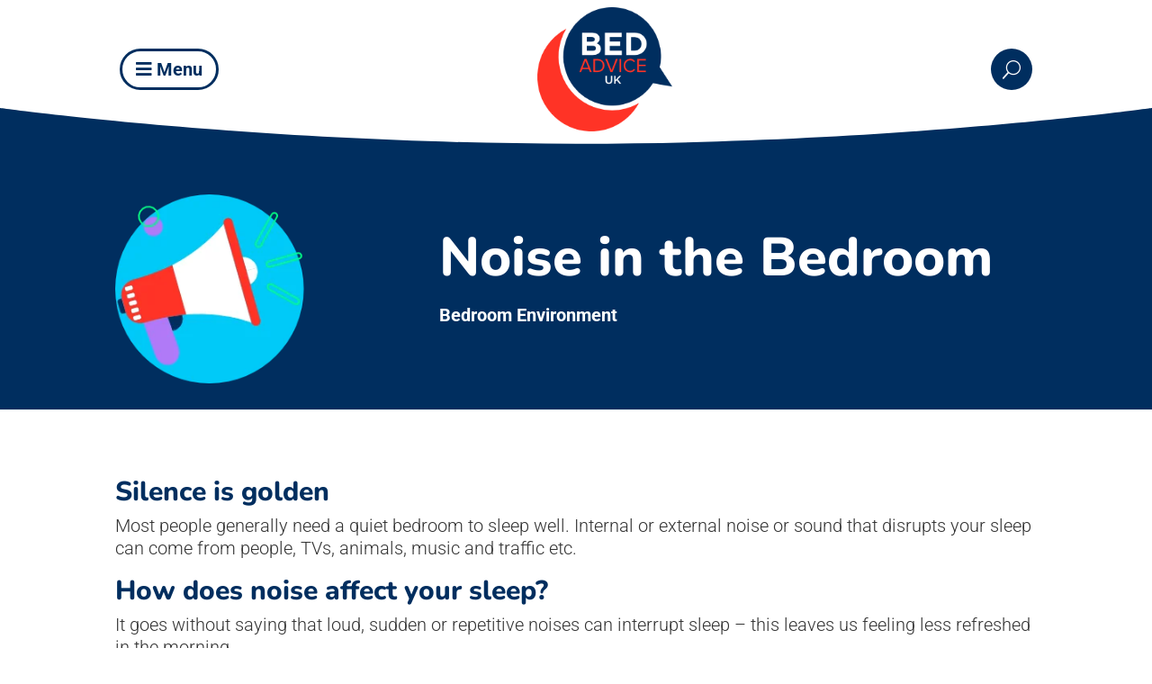

--- FILE ---
content_type: text/html; charset=UTF-8
request_url: https://bedadvice.co.uk/beds-and-beyond/noise-in-the-bedroom/
body_size: 35065
content:
<!DOCTYPE html>
<html lang="en-GB">
<head>
	<meta charset="UTF-8" />
<meta http-equiv="X-UA-Compatible" content="IE=edge">
	<link rel="pingback" href="https://bedadvice.co.uk/xmlrpc.php" />

	<script type="text/javascript" src="[data-uri]" defer></script>
	
	<link rel="preconnect" href="https://fonts.gstatic.com" crossorigin /><style id="et-builder-googlefonts-cached-inline">/* Original: https://fonts.googleapis.com/css?family=Nunito:200,300,regular,500,600,700,800,900,200italic,300italic,italic,500italic,600italic,700italic,800italic,900italic|Roboto:100,100italic,300,300italic,regular,italic,500,500italic,700,700italic,900,900italic&#038;subset=latin,latin-ext&#038;display=swap *//* User Agent: Mozilla/5.0 (Unknown; Linux x86_64) AppleWebKit/538.1 (KHTML, like Gecko) Safari/538.1 Daum/4.1 */@font-face {font-family: 'Nunito';font-style: italic;font-weight: 200;font-display: swap;src: url(https://fonts.gstatic.com/s/nunito/v32/XRXK3I6Li01BKofIMPyPbj8d7IEAGXNiLXAHg6bf.ttf) format('truetype');}@font-face {font-family: 'Nunito';font-style: italic;font-weight: 300;font-display: swap;src: url(https://fonts.gstatic.com/s/nunito/v32/XRXK3I6Li01BKofIMPyPbj8d7IEAGXNi83AHg6bf.ttf) format('truetype');}@font-face {font-family: 'Nunito';font-style: italic;font-weight: 400;font-display: swap;src: url(https://fonts.gstatic.com/s/nunito/v32/XRXK3I6Li01BKofIMPyPbj8d7IEAGXNirXAHg6bf.ttf) format('truetype');}@font-face {font-family: 'Nunito';font-style: italic;font-weight: 500;font-display: swap;src: url(https://fonts.gstatic.com/s/nunito/v32/XRXK3I6Li01BKofIMPyPbj8d7IEAGXNin3AHg6bf.ttf) format('truetype');}@font-face {font-family: 'Nunito';font-style: italic;font-weight: 600;font-display: swap;src: url(https://fonts.gstatic.com/s/nunito/v32/XRXK3I6Li01BKofIMPyPbj8d7IEAGXNic3cHg6bf.ttf) format('truetype');}@font-face {font-family: 'Nunito';font-style: italic;font-weight: 700;font-display: swap;src: url(https://fonts.gstatic.com/s/nunito/v32/XRXK3I6Li01BKofIMPyPbj8d7IEAGXNiSncHg6bf.ttf) format('truetype');}@font-face {font-family: 'Nunito';font-style: italic;font-weight: 800;font-display: swap;src: url(https://fonts.gstatic.com/s/nunito/v32/XRXK3I6Li01BKofIMPyPbj8d7IEAGXNiLXcHg6bf.ttf) format('truetype');}@font-face {font-family: 'Nunito';font-style: italic;font-weight: 900;font-display: swap;src: url(https://fonts.gstatic.com/s/nunito/v32/XRXK3I6Li01BKofIMPyPbj8d7IEAGXNiBHcHg6bf.ttf) format('truetype');}@font-face {font-family: 'Nunito';font-style: normal;font-weight: 200;font-display: swap;src: url(https://fonts.gstatic.com/s/nunito/v32/XRXI3I6Li01BKofiOc5wtlZ2di8HDDshdTo3ig.ttf) format('truetype');}@font-face {font-family: 'Nunito';font-style: normal;font-weight: 300;font-display: swap;src: url(https://fonts.gstatic.com/s/nunito/v32/XRXI3I6Li01BKofiOc5wtlZ2di8HDOUhdTo3ig.ttf) format('truetype');}@font-face {font-family: 'Nunito';font-style: normal;font-weight: 400;font-display: swap;src: url(https://fonts.gstatic.com/s/nunito/v32/XRXI3I6Li01BKofiOc5wtlZ2di8HDLshdTo3ig.ttf) format('truetype');}@font-face {font-family: 'Nunito';font-style: normal;font-weight: 500;font-display: swap;src: url(https://fonts.gstatic.com/s/nunito/v32/XRXI3I6Li01BKofiOc5wtlZ2di8HDIkhdTo3ig.ttf) format('truetype');}@font-face {font-family: 'Nunito';font-style: normal;font-weight: 600;font-display: swap;src: url(https://fonts.gstatic.com/s/nunito/v32/XRXI3I6Li01BKofiOc5wtlZ2di8HDGUmdTo3ig.ttf) format('truetype');}@font-face {font-family: 'Nunito';font-style: normal;font-weight: 700;font-display: swap;src: url(https://fonts.gstatic.com/s/nunito/v32/XRXI3I6Li01BKofiOc5wtlZ2di8HDFwmdTo3ig.ttf) format('truetype');}@font-face {font-family: 'Nunito';font-style: normal;font-weight: 800;font-display: swap;src: url(https://fonts.gstatic.com/s/nunito/v32/XRXI3I6Li01BKofiOc5wtlZ2di8HDDsmdTo3ig.ttf) format('truetype');}@font-face {font-family: 'Nunito';font-style: normal;font-weight: 900;font-display: swap;src: url(https://fonts.gstatic.com/s/nunito/v32/XRXI3I6Li01BKofiOc5wtlZ2di8HDBImdTo3ig.ttf) format('truetype');}@font-face {font-family: 'Roboto';font-style: italic;font-weight: 100;font-stretch: normal;font-display: swap;src: url(https://fonts.gstatic.com/s/roboto/v50/KFOKCnqEu92Fr1Mu53ZEC9_Vu3r1gIhOszmOClHrs6ljXfMMLoHRuAb-lg.ttf) format('truetype');}@font-face {font-family: 'Roboto';font-style: italic;font-weight: 300;font-stretch: normal;font-display: swap;src: url(https://fonts.gstatic.com/s/roboto/v50/KFOKCnqEu92Fr1Mu53ZEC9_Vu3r1gIhOszmOClHrs6ljXfMMLt_QuAb-lg.ttf) format('truetype');}@font-face {font-family: 'Roboto';font-style: italic;font-weight: 400;font-stretch: normal;font-display: swap;src: url(https://fonts.gstatic.com/s/roboto/v50/KFOKCnqEu92Fr1Mu53ZEC9_Vu3r1gIhOszmOClHrs6ljXfMMLoHQuAb-lg.ttf) format('truetype');}@font-face {font-family: 'Roboto';font-style: italic;font-weight: 500;font-stretch: normal;font-display: swap;src: url(https://fonts.gstatic.com/s/roboto/v50/KFOKCnqEu92Fr1Mu53ZEC9_Vu3r1gIhOszmOClHrs6ljXfMMLrPQuAb-lg.ttf) format('truetype');}@font-face {font-family: 'Roboto';font-style: italic;font-weight: 700;font-stretch: normal;font-display: swap;src: url(https://fonts.gstatic.com/s/roboto/v50/KFOKCnqEu92Fr1Mu53ZEC9_Vu3r1gIhOszmOClHrs6ljXfMMLmbXuAb-lg.ttf) format('truetype');}@font-face {font-family: 'Roboto';font-style: italic;font-weight: 900;font-stretch: normal;font-display: swap;src: url(https://fonts.gstatic.com/s/roboto/v50/KFOKCnqEu92Fr1Mu53ZEC9_Vu3r1gIhOszmOClHrs6ljXfMMLijXuAb-lg.ttf) format('truetype');}@font-face {font-family: 'Roboto';font-style: normal;font-weight: 100;font-stretch: normal;font-display: swap;src: url(https://fonts.gstatic.com/s/roboto/v50/KFOMCnqEu92Fr1ME7kSn66aGLdTylUAMQXC89YmC2DPNWubEbFmaiA8.ttf) format('truetype');}@font-face {font-family: 'Roboto';font-style: normal;font-weight: 300;font-stretch: normal;font-display: swap;src: url(https://fonts.gstatic.com/s/roboto/v50/KFOMCnqEu92Fr1ME7kSn66aGLdTylUAMQXC89YmC2DPNWuaabVmaiA8.ttf) format('truetype');}@font-face {font-family: 'Roboto';font-style: normal;font-weight: 400;font-stretch: normal;font-display: swap;src: url(https://fonts.gstatic.com/s/roboto/v50/KFOMCnqEu92Fr1ME7kSn66aGLdTylUAMQXC89YmC2DPNWubEbVmaiA8.ttf) format('truetype');}@font-face {font-family: 'Roboto';font-style: normal;font-weight: 500;font-stretch: normal;font-display: swap;src: url(https://fonts.gstatic.com/s/roboto/v50/KFOMCnqEu92Fr1ME7kSn66aGLdTylUAMQXC89YmC2DPNWub2bVmaiA8.ttf) format('truetype');}@font-face {font-family: 'Roboto';font-style: normal;font-weight: 700;font-stretch: normal;font-display: swap;src: url(https://fonts.gstatic.com/s/roboto/v50/KFOMCnqEu92Fr1ME7kSn66aGLdTylUAMQXC89YmC2DPNWuYjalmaiA8.ttf) format('truetype');}@font-face {font-family: 'Roboto';font-style: normal;font-weight: 900;font-stretch: normal;font-display: swap;src: url(https://fonts.gstatic.com/s/roboto/v50/KFOMCnqEu92Fr1ME7kSn66aGLdTylUAMQXC89YmC2DPNWuZtalmaiA8.ttf) format('truetype');}/* User Agent: Mozilla/5.0 (Windows NT 6.1; WOW64; rv:27.0) Gecko/20100101 Firefox/27.0 */@font-face {font-family: 'Nunito';font-style: italic;font-weight: 200;font-display: swap;src: url(https://fonts.gstatic.com/l/font?kit=XRXK3I6Li01BKofIMPyPbj8d7IEAGXNiLXAHg6bc&skey=75768d03a8bfc23a&v=v32) format('woff');}@font-face {font-family: 'Nunito';font-style: italic;font-weight: 300;font-display: swap;src: url(https://fonts.gstatic.com/l/font?kit=XRXK3I6Li01BKofIMPyPbj8d7IEAGXNi83AHg6bc&skey=75768d03a8bfc23a&v=v32) format('woff');}@font-face {font-family: 'Nunito';font-style: italic;font-weight: 400;font-display: swap;src: url(https://fonts.gstatic.com/l/font?kit=XRXK3I6Li01BKofIMPyPbj8d7IEAGXNirXAHg6bc&skey=75768d03a8bfc23a&v=v32) format('woff');}@font-face {font-family: 'Nunito';font-style: italic;font-weight: 500;font-display: swap;src: url(https://fonts.gstatic.com/l/font?kit=XRXK3I6Li01BKofIMPyPbj8d7IEAGXNin3AHg6bc&skey=75768d03a8bfc23a&v=v32) format('woff');}@font-face {font-family: 'Nunito';font-style: italic;font-weight: 600;font-display: swap;src: url(https://fonts.gstatic.com/l/font?kit=XRXK3I6Li01BKofIMPyPbj8d7IEAGXNic3cHg6bc&skey=75768d03a8bfc23a&v=v32) format('woff');}@font-face {font-family: 'Nunito';font-style: italic;font-weight: 700;font-display: swap;src: url(https://fonts.gstatic.com/l/font?kit=XRXK3I6Li01BKofIMPyPbj8d7IEAGXNiSncHg6bc&skey=75768d03a8bfc23a&v=v32) format('woff');}@font-face {font-family: 'Nunito';font-style: italic;font-weight: 800;font-display: swap;src: url(https://fonts.gstatic.com/l/font?kit=XRXK3I6Li01BKofIMPyPbj8d7IEAGXNiLXcHg6bc&skey=75768d03a8bfc23a&v=v32) format('woff');}@font-face {font-family: 'Nunito';font-style: italic;font-weight: 900;font-display: swap;src: url(https://fonts.gstatic.com/l/font?kit=XRXK3I6Li01BKofIMPyPbj8d7IEAGXNiBHcHg6bc&skey=75768d03a8bfc23a&v=v32) format('woff');}@font-face {font-family: 'Nunito';font-style: normal;font-weight: 200;font-display: swap;src: url(https://fonts.gstatic.com/l/font?kit=XRXI3I6Li01BKofiOc5wtlZ2di8HDDshdTo3iQ&skey=27bb6aa8eea8a5e7&v=v32) format('woff');}@font-face {font-family: 'Nunito';font-style: normal;font-weight: 300;font-display: swap;src: url(https://fonts.gstatic.com/l/font?kit=XRXI3I6Li01BKofiOc5wtlZ2di8HDOUhdTo3iQ&skey=27bb6aa8eea8a5e7&v=v32) format('woff');}@font-face {font-family: 'Nunito';font-style: normal;font-weight: 400;font-display: swap;src: url(https://fonts.gstatic.com/l/font?kit=XRXI3I6Li01BKofiOc5wtlZ2di8HDLshdTo3iQ&skey=27bb6aa8eea8a5e7&v=v32) format('woff');}@font-face {font-family: 'Nunito';font-style: normal;font-weight: 500;font-display: swap;src: url(https://fonts.gstatic.com/l/font?kit=XRXI3I6Li01BKofiOc5wtlZ2di8HDIkhdTo3iQ&skey=27bb6aa8eea8a5e7&v=v32) format('woff');}@font-face {font-family: 'Nunito';font-style: normal;font-weight: 600;font-display: swap;src: url(https://fonts.gstatic.com/l/font?kit=XRXI3I6Li01BKofiOc5wtlZ2di8HDGUmdTo3iQ&skey=27bb6aa8eea8a5e7&v=v32) format('woff');}@font-face {font-family: 'Nunito';font-style: normal;font-weight: 700;font-display: swap;src: url(https://fonts.gstatic.com/l/font?kit=XRXI3I6Li01BKofiOc5wtlZ2di8HDFwmdTo3iQ&skey=27bb6aa8eea8a5e7&v=v32) format('woff');}@font-face {font-family: 'Nunito';font-style: normal;font-weight: 800;font-display: swap;src: url(https://fonts.gstatic.com/l/font?kit=XRXI3I6Li01BKofiOc5wtlZ2di8HDDsmdTo3iQ&skey=27bb6aa8eea8a5e7&v=v32) format('woff');}@font-face {font-family: 'Nunito';font-style: normal;font-weight: 900;font-display: swap;src: url(https://fonts.gstatic.com/l/font?kit=XRXI3I6Li01BKofiOc5wtlZ2di8HDBImdTo3iQ&skey=27bb6aa8eea8a5e7&v=v32) format('woff');}@font-face {font-family: 'Roboto';font-style: italic;font-weight: 100;font-stretch: normal;font-display: swap;src: url(https://fonts.gstatic.com/l/font?kit=KFOKCnqEu92Fr1Mu53ZEC9_Vu3r1gIhOszmOClHrs6ljXfMMLoHRuAb-lQ&skey=c608c610063635f9&v=v50) format('woff');}@font-face {font-family: 'Roboto';font-style: italic;font-weight: 300;font-stretch: normal;font-display: swap;src: url(https://fonts.gstatic.com/l/font?kit=KFOKCnqEu92Fr1Mu53ZEC9_Vu3r1gIhOszmOClHrs6ljXfMMLt_QuAb-lQ&skey=c608c610063635f9&v=v50) format('woff');}@font-face {font-family: 'Roboto';font-style: italic;font-weight: 400;font-stretch: normal;font-display: swap;src: url(https://fonts.gstatic.com/l/font?kit=KFOKCnqEu92Fr1Mu53ZEC9_Vu3r1gIhOszmOClHrs6ljXfMMLoHQuAb-lQ&skey=c608c610063635f9&v=v50) format('woff');}@font-face {font-family: 'Roboto';font-style: italic;font-weight: 500;font-stretch: normal;font-display: swap;src: url(https://fonts.gstatic.com/l/font?kit=KFOKCnqEu92Fr1Mu53ZEC9_Vu3r1gIhOszmOClHrs6ljXfMMLrPQuAb-lQ&skey=c608c610063635f9&v=v50) format('woff');}@font-face {font-family: 'Roboto';font-style: italic;font-weight: 700;font-stretch: normal;font-display: swap;src: url(https://fonts.gstatic.com/l/font?kit=KFOKCnqEu92Fr1Mu53ZEC9_Vu3r1gIhOszmOClHrs6ljXfMMLmbXuAb-lQ&skey=c608c610063635f9&v=v50) format('woff');}@font-face {font-family: 'Roboto';font-style: italic;font-weight: 900;font-stretch: normal;font-display: swap;src: url(https://fonts.gstatic.com/l/font?kit=KFOKCnqEu92Fr1Mu53ZEC9_Vu3r1gIhOszmOClHrs6ljXfMMLijXuAb-lQ&skey=c608c610063635f9&v=v50) format('woff');}@font-face {font-family: 'Roboto';font-style: normal;font-weight: 100;font-stretch: normal;font-display: swap;src: url(https://fonts.gstatic.com/l/font?kit=KFOMCnqEu92Fr1ME7kSn66aGLdTylUAMQXC89YmC2DPNWubEbFmaiAw&skey=a0a0114a1dcab3ac&v=v50) format('woff');}@font-face {font-family: 'Roboto';font-style: normal;font-weight: 300;font-stretch: normal;font-display: swap;src: url(https://fonts.gstatic.com/l/font?kit=KFOMCnqEu92Fr1ME7kSn66aGLdTylUAMQXC89YmC2DPNWuaabVmaiAw&skey=a0a0114a1dcab3ac&v=v50) format('woff');}@font-face {font-family: 'Roboto';font-style: normal;font-weight: 400;font-stretch: normal;font-display: swap;src: url(https://fonts.gstatic.com/l/font?kit=KFOMCnqEu92Fr1ME7kSn66aGLdTylUAMQXC89YmC2DPNWubEbVmaiAw&skey=a0a0114a1dcab3ac&v=v50) format('woff');}@font-face {font-family: 'Roboto';font-style: normal;font-weight: 500;font-stretch: normal;font-display: swap;src: url(https://fonts.gstatic.com/l/font?kit=KFOMCnqEu92Fr1ME7kSn66aGLdTylUAMQXC89YmC2DPNWub2bVmaiAw&skey=a0a0114a1dcab3ac&v=v50) format('woff');}@font-face {font-family: 'Roboto';font-style: normal;font-weight: 700;font-stretch: normal;font-display: swap;src: url(https://fonts.gstatic.com/l/font?kit=KFOMCnqEu92Fr1ME7kSn66aGLdTylUAMQXC89YmC2DPNWuYjalmaiAw&skey=a0a0114a1dcab3ac&v=v50) format('woff');}@font-face {font-family: 'Roboto';font-style: normal;font-weight: 900;font-stretch: normal;font-display: swap;src: url(https://fonts.gstatic.com/l/font?kit=KFOMCnqEu92Fr1ME7kSn66aGLdTylUAMQXC89YmC2DPNWuZtalmaiAw&skey=a0a0114a1dcab3ac&v=v50) format('woff');}/* User Agent: Mozilla/5.0 (Windows NT 6.3; rv:39.0) Gecko/20100101 Firefox/39.0 */@font-face {font-family: 'Nunito';font-style: italic;font-weight: 200;font-display: swap;src: url(https://fonts.gstatic.com/s/nunito/v32/XRXK3I6Li01BKofIMPyPbj8d7IEAGXNiLXAHg6ba.woff2) format('woff2');}@font-face {font-family: 'Nunito';font-style: italic;font-weight: 300;font-display: swap;src: url(https://fonts.gstatic.com/s/nunito/v32/XRXK3I6Li01BKofIMPyPbj8d7IEAGXNi83AHg6ba.woff2) format('woff2');}@font-face {font-family: 'Nunito';font-style: italic;font-weight: 400;font-display: swap;src: url(https://fonts.gstatic.com/s/nunito/v32/XRXK3I6Li01BKofIMPyPbj8d7IEAGXNirXAHg6ba.woff2) format('woff2');}@font-face {font-family: 'Nunito';font-style: italic;font-weight: 500;font-display: swap;src: url(https://fonts.gstatic.com/s/nunito/v32/XRXK3I6Li01BKofIMPyPbj8d7IEAGXNin3AHg6ba.woff2) format('woff2');}@font-face {font-family: 'Nunito';font-style: italic;font-weight: 600;font-display: swap;src: url(https://fonts.gstatic.com/s/nunito/v32/XRXK3I6Li01BKofIMPyPbj8d7IEAGXNic3cHg6ba.woff2) format('woff2');}@font-face {font-family: 'Nunito';font-style: italic;font-weight: 700;font-display: swap;src: url(https://fonts.gstatic.com/s/nunito/v32/XRXK3I6Li01BKofIMPyPbj8d7IEAGXNiSncHg6ba.woff2) format('woff2');}@font-face {font-family: 'Nunito';font-style: italic;font-weight: 800;font-display: swap;src: url(https://fonts.gstatic.com/s/nunito/v32/XRXK3I6Li01BKofIMPyPbj8d7IEAGXNiLXcHg6ba.woff2) format('woff2');}@font-face {font-family: 'Nunito';font-style: italic;font-weight: 900;font-display: swap;src: url(https://fonts.gstatic.com/s/nunito/v32/XRXK3I6Li01BKofIMPyPbj8d7IEAGXNiBHcHg6ba.woff2) format('woff2');}@font-face {font-family: 'Nunito';font-style: normal;font-weight: 200;font-display: swap;src: url(https://fonts.gstatic.com/s/nunito/v32/XRXI3I6Li01BKofiOc5wtlZ2di8HDDshdTo3jw.woff2) format('woff2');}@font-face {font-family: 'Nunito';font-style: normal;font-weight: 300;font-display: swap;src: url(https://fonts.gstatic.com/s/nunito/v32/XRXI3I6Li01BKofiOc5wtlZ2di8HDOUhdTo3jw.woff2) format('woff2');}@font-face {font-family: 'Nunito';font-style: normal;font-weight: 400;font-display: swap;src: url(https://fonts.gstatic.com/s/nunito/v32/XRXI3I6Li01BKofiOc5wtlZ2di8HDLshdTo3jw.woff2) format('woff2');}@font-face {font-family: 'Nunito';font-style: normal;font-weight: 500;font-display: swap;src: url(https://fonts.gstatic.com/s/nunito/v32/XRXI3I6Li01BKofiOc5wtlZ2di8HDIkhdTo3jw.woff2) format('woff2');}@font-face {font-family: 'Nunito';font-style: normal;font-weight: 600;font-display: swap;src: url(https://fonts.gstatic.com/s/nunito/v32/XRXI3I6Li01BKofiOc5wtlZ2di8HDGUmdTo3jw.woff2) format('woff2');}@font-face {font-family: 'Nunito';font-style: normal;font-weight: 700;font-display: swap;src: url(https://fonts.gstatic.com/s/nunito/v32/XRXI3I6Li01BKofiOc5wtlZ2di8HDFwmdTo3jw.woff2) format('woff2');}@font-face {font-family: 'Nunito';font-style: normal;font-weight: 800;font-display: swap;src: url(https://fonts.gstatic.com/s/nunito/v32/XRXI3I6Li01BKofiOc5wtlZ2di8HDDsmdTo3jw.woff2) format('woff2');}@font-face {font-family: 'Nunito';font-style: normal;font-weight: 900;font-display: swap;src: url(https://fonts.gstatic.com/s/nunito/v32/XRXI3I6Li01BKofiOc5wtlZ2di8HDBImdTo3jw.woff2) format('woff2');}@font-face {font-family: 'Roboto';font-style: italic;font-weight: 100;font-stretch: normal;font-display: swap;src: url(https://fonts.gstatic.com/s/roboto/v50/KFOKCnqEu92Fr1Mu53ZEC9_Vu3r1gIhOszmOClHrs6ljXfMMLoHRuAb-kw.woff2) format('woff2');}@font-face {font-family: 'Roboto';font-style: italic;font-weight: 300;font-stretch: normal;font-display: swap;src: url(https://fonts.gstatic.com/s/roboto/v50/KFOKCnqEu92Fr1Mu53ZEC9_Vu3r1gIhOszmOClHrs6ljXfMMLt_QuAb-kw.woff2) format('woff2');}@font-face {font-family: 'Roboto';font-style: italic;font-weight: 400;font-stretch: normal;font-display: swap;src: url(https://fonts.gstatic.com/s/roboto/v50/KFOKCnqEu92Fr1Mu53ZEC9_Vu3r1gIhOszmOClHrs6ljXfMMLoHQuAb-kw.woff2) format('woff2');}@font-face {font-family: 'Roboto';font-style: italic;font-weight: 500;font-stretch: normal;font-display: swap;src: url(https://fonts.gstatic.com/s/roboto/v50/KFOKCnqEu92Fr1Mu53ZEC9_Vu3r1gIhOszmOClHrs6ljXfMMLrPQuAb-kw.woff2) format('woff2');}@font-face {font-family: 'Roboto';font-style: italic;font-weight: 700;font-stretch: normal;font-display: swap;src: url(https://fonts.gstatic.com/s/roboto/v50/KFOKCnqEu92Fr1Mu53ZEC9_Vu3r1gIhOszmOClHrs6ljXfMMLmbXuAb-kw.woff2) format('woff2');}@font-face {font-family: 'Roboto';font-style: italic;font-weight: 900;font-stretch: normal;font-display: swap;src: url(https://fonts.gstatic.com/s/roboto/v50/KFOKCnqEu92Fr1Mu53ZEC9_Vu3r1gIhOszmOClHrs6ljXfMMLijXuAb-kw.woff2) format('woff2');}@font-face {font-family: 'Roboto';font-style: normal;font-weight: 100;font-stretch: normal;font-display: swap;src: url(https://fonts.gstatic.com/s/roboto/v50/KFOMCnqEu92Fr1ME7kSn66aGLdTylUAMQXC89YmC2DPNWubEbFmaiAo.woff2) format('woff2');}@font-face {font-family: 'Roboto';font-style: normal;font-weight: 300;font-stretch: normal;font-display: swap;src: url(https://fonts.gstatic.com/s/roboto/v50/KFOMCnqEu92Fr1ME7kSn66aGLdTylUAMQXC89YmC2DPNWuaabVmaiAo.woff2) format('woff2');}@font-face {font-family: 'Roboto';font-style: normal;font-weight: 400;font-stretch: normal;font-display: swap;src: url(https://fonts.gstatic.com/s/roboto/v50/KFOMCnqEu92Fr1ME7kSn66aGLdTylUAMQXC89YmC2DPNWubEbVmaiAo.woff2) format('woff2');}@font-face {font-family: 'Roboto';font-style: normal;font-weight: 500;font-stretch: normal;font-display: swap;src: url(https://fonts.gstatic.com/s/roboto/v50/KFOMCnqEu92Fr1ME7kSn66aGLdTylUAMQXC89YmC2DPNWub2bVmaiAo.woff2) format('woff2');}@font-face {font-family: 'Roboto';font-style: normal;font-weight: 700;font-stretch: normal;font-display: swap;src: url(https://fonts.gstatic.com/s/roboto/v50/KFOMCnqEu92Fr1ME7kSn66aGLdTylUAMQXC89YmC2DPNWuYjalmaiAo.woff2) format('woff2');}@font-face {font-family: 'Roboto';font-style: normal;font-weight: 900;font-stretch: normal;font-display: swap;src: url(https://fonts.gstatic.com/s/roboto/v50/KFOMCnqEu92Fr1ME7kSn66aGLdTylUAMQXC89YmC2DPNWuZtalmaiAo.woff2) format('woff2');}</style><meta name='robots' content='index, follow, max-image-preview:large, max-snippet:-1, max-video-preview:-1' />
<meta name="dlm-version" content="5.1.6">
	<!-- This site is optimized with the Yoast SEO plugin v26.8 - https://yoast.com/product/yoast-seo-wordpress/ -->
	<title>Noise in the Bedroom - Bed Advice UK</title>
	<meta name="description" content="It goes without saying that loud, sudden or repetitive noises can interrupt sleep – this leaves us feeling less refreshed in the morning." />
	<link rel="canonical" href="https://bedadvice.co.uk/beds-and-beyond/noise-in-the-bedroom/" />
	<meta property="og:locale" content="en_GB" />
	<meta property="og:type" content="article" />
	<meta property="og:title" content="Noise in the Bedroom - Bed Advice UK" />
	<meta property="og:description" content="It goes without saying that loud, sudden or repetitive noises can interrupt sleep – this leaves us feeling less refreshed in the morning." />
	<meta property="og:url" content="https://bedadvice.co.uk/beds-and-beyond/noise-in-the-bedroom/" />
	<meta property="og:site_name" content="Bed Advice UK" />
	<meta property="article:modified_time" content="2023-11-08T12:01:31+00:00" />
	<meta property="og:image" content="https://bedadvice.co.uk/wp-content/uploads/noise.jpg" />
	<meta property="og:image:width" content="400" />
	<meta property="og:image:height" content="250" />
	<meta property="og:image:type" content="image/jpeg" />
	<meta name="twitter:card" content="summary_large_image" />
	<meta name="twitter:label1" content="Estimated reading time" />
	<meta name="twitter:data1" content="2 minutes" />
	<script type="application/ld+json" class="yoast-schema-graph">{"@context":"https://schema.org","@graph":[{"@type":"WebPage","@id":"https://bedadvice.co.uk/beds-and-beyond/noise-in-the-bedroom/","url":"https://bedadvice.co.uk/beds-and-beyond/noise-in-the-bedroom/","name":"Noise in the Bedroom - Bed Advice UK","isPartOf":{"@id":"https://bedadvice.co.uk/#website"},"primaryImageOfPage":{"@id":"https://bedadvice.co.uk/beds-and-beyond/noise-in-the-bedroom/#primaryimage"},"image":{"@id":"https://bedadvice.co.uk/beds-and-beyond/noise-in-the-bedroom/#primaryimage"},"thumbnailUrl":"https://bedadvice.co.uk/wp-content/uploads/noise.jpg","datePublished":"2022-11-28T16:17:56+00:00","dateModified":"2023-11-08T12:01:31+00:00","description":"It goes without saying that loud, sudden or repetitive noises can interrupt sleep – this leaves us feeling less refreshed in the morning.","breadcrumb":{"@id":"https://bedadvice.co.uk/beds-and-beyond/noise-in-the-bedroom/#breadcrumb"},"inLanguage":"en-GB","potentialAction":[{"@type":"ReadAction","target":["https://bedadvice.co.uk/beds-and-beyond/noise-in-the-bedroom/"]}]},{"@type":"ImageObject","inLanguage":"en-GB","@id":"https://bedadvice.co.uk/beds-and-beyond/noise-in-the-bedroom/#primaryimage","url":"https://bedadvice.co.uk/wp-content/uploads/noise.jpg","contentUrl":"https://bedadvice.co.uk/wp-content/uploads/noise.jpg","width":400,"height":250,"caption":"noisy bedroom"},{"@type":"BreadcrumbList","@id":"https://bedadvice.co.uk/beds-and-beyond/noise-in-the-bedroom/#breadcrumb","itemListElement":[{"@type":"ListItem","position":1,"name":"Beds and Beyond","item":"https://bedadvice.co.uk/beds-and-beyond/"},{"@type":"ListItem","position":2,"name":"Noise in the Bedroom"}]},{"@type":"WebSite","@id":"https://bedadvice.co.uk/#website","url":"https://bedadvice.co.uk/","name":"Bed Advice UK","description":"Help and advice on buying a new bed or mattress, brought to you by the National Bed Federation","potentialAction":[{"@type":"SearchAction","target":{"@type":"EntryPoint","urlTemplate":"https://bedadvice.co.uk/?s={search_term_string}"},"query-input":{"@type":"PropertyValueSpecification","valueRequired":true,"valueName":"search_term_string"}}],"inLanguage":"en-GB"}]}</script>
	<!-- / Yoast SEO plugin. -->


<link rel="alternate" type="application/rss+xml" title="Bed Advice UK &raquo; Feed" href="https://bedadvice.co.uk/feed/" />
<link rel="alternate" type="application/rss+xml" title="Bed Advice UK &raquo; Comments Feed" href="https://bedadvice.co.uk/comments/feed/" />
<link rel="alternate" title="oEmbed (JSON)" type="application/json+oembed" href="https://bedadvice.co.uk/wp-json/oembed/1.0/embed?url=https%3A%2F%2Fbedadvice.co.uk%2Fbeds-and-beyond%2Fnoise-in-the-bedroom%2F" />
<link rel="alternate" title="oEmbed (XML)" type="text/xml+oembed" href="https://bedadvice.co.uk/wp-json/oembed/1.0/embed?url=https%3A%2F%2Fbedadvice.co.uk%2Fbeds-and-beyond%2Fnoise-in-the-bedroom%2F&#038;format=xml" />
<meta content="Bed Advice - Theme v.2.1" name="generator"/><style id="litespeed-ccss">body:after{content:url(/wp-content/plugins/instagram-feed/img/sbi-sprite.png);display:none}body{--wp--preset--color--black:#000;--wp--preset--color--cyan-bluish-gray:#abb8c3;--wp--preset--color--white:#fff;--wp--preset--color--pale-pink:#f78da7;--wp--preset--color--vivid-red:#cf2e2e;--wp--preset--color--luminous-vivid-orange:#ff6900;--wp--preset--color--luminous-vivid-amber:#fcb900;--wp--preset--color--light-green-cyan:#7bdcb5;--wp--preset--color--vivid-green-cyan:#00d084;--wp--preset--color--pale-cyan-blue:#8ed1fc;--wp--preset--color--vivid-cyan-blue:#0693e3;--wp--preset--color--vivid-purple:#9b51e0;--wp--preset--gradient--vivid-cyan-blue-to-vivid-purple:linear-gradient(135deg,rgba(6,147,227,1) 0%,#9b51e0 100%);--wp--preset--gradient--light-green-cyan-to-vivid-green-cyan:linear-gradient(135deg,#7adcb4 0%,#00d082 100%);--wp--preset--gradient--luminous-vivid-amber-to-luminous-vivid-orange:linear-gradient(135deg,rgba(252,185,0,1) 0%,rgba(255,105,0,1) 100%);--wp--preset--gradient--luminous-vivid-orange-to-vivid-red:linear-gradient(135deg,rgba(255,105,0,1) 0%,#cf2e2e 100%);--wp--preset--gradient--very-light-gray-to-cyan-bluish-gray:linear-gradient(135deg,#eee 0%,#a9b8c3 100%);--wp--preset--gradient--cool-to-warm-spectrum:linear-gradient(135deg,#4aeadc 0%,#9778d1 20%,#cf2aba 40%,#ee2c82 60%,#fb6962 80%,#fef84c 100%);--wp--preset--gradient--blush-light-purple:linear-gradient(135deg,#ffceec 0%,#9896f0 100%);--wp--preset--gradient--blush-bordeaux:linear-gradient(135deg,#fecda5 0%,#fe2d2d 50%,#6b003e 100%);--wp--preset--gradient--luminous-dusk:linear-gradient(135deg,#ffcb70 0%,#c751c0 50%,#4158d0 100%);--wp--preset--gradient--pale-ocean:linear-gradient(135deg,#fff5cb 0%,#b6e3d4 50%,#33a7b5 100%);--wp--preset--gradient--electric-grass:linear-gradient(135deg,#caf880 0%,#71ce7e 100%);--wp--preset--gradient--midnight:linear-gradient(135deg,#020381 0%,#2874fc 100%);--wp--preset--font-size--small:13px;--wp--preset--font-size--medium:20px;--wp--preset--font-size--large:36px;--wp--preset--font-size--x-large:42px;--wp--preset--spacing--20:.44rem;--wp--preset--spacing--30:.67rem;--wp--preset--spacing--40:1rem;--wp--preset--spacing--50:1.5rem;--wp--preset--spacing--60:2.25rem;--wp--preset--spacing--70:3.38rem;--wp--preset--spacing--80:5.06rem;--wp--preset--shadow--natural:6px 6px 9px rgba(0,0,0,.2);--wp--preset--shadow--deep:12px 12px 50px rgba(0,0,0,.4);--wp--preset--shadow--sharp:6px 6px 0px rgba(0,0,0,.2);--wp--preset--shadow--outlined:6px 6px 0px -3px rgba(255,255,255,1),6px 6px rgba(0,0,0,1);--wp--preset--shadow--crisp:6px 6px 0px rgba(0,0,0,1)}body{margin:0;--wp--style--global--content-size:823px;--wp--style--global--wide-size:1080px}body{padding-top:0;padding-right:0;padding-bottom:0;padding-left:0}@media (min-width:981px){.dvmm_mad_menu .dvmm_mobile_menu__wrap{display:none}}.dvmm_mad_menu{max-width:100%;left:0;right:0;background-color:#fff}.dvmm_mad_menu{width:100%;margin:auto;overflow:visible!important}.dvmm_mad_menu>.et_pb_module_inner{overflow:visible!important}.dvmm_menu_inner_container{position:relative;display:-ms-flexbox;display:flex;-ms-flex-align:stretch;align-items:stretch;-ms-flex-pack:center;justify-content:center;width:100%;max-width:100%;margin:auto;border:0 solid #666;background-color:hsla(0,0%,100%,0)}.dvmm_menu_inner_container{padding:20px}.dvmm_content{-ms-flex-align:stretch;align-items:stretch;position:relative;width:100%;max-width:1080px;border:none}.dvmm_content,.dvmm_mobile_menu__wrap{display:-ms-flexbox;display:flex;-ms-flex-pack:center;justify-content:center;-ms-flex-wrap:wrap;flex-wrap:wrap;padding:0;margin:0}.dvmm_mobile_menu__wrap{opacity:1}@media (max-width:980px){.dvmm_mad_menu .dvmm_mobile_menu__wrap{-ms-flex-pack:center;justify-content:center}}.dvmm_element.dvmm_mobile_menu__wrap{-ms-flex-align:stretch;align-items:stretch}.dvmm_mobile__menu{display:-ms-flexbox;display:flex;-ms-flex-align:center;align-items:center;-ms-flex-pack:center;justify-content:center;-ms-flex:1 1 auto;flex:1 1 auto;margin:0;padding:0}.dvmm_mobile_menu_toggle{-ms-flex-align:stretch;align-items:stretch;-ms-flex-flow:row;flex-flow:row;position:relative;margin:5px;padding:2px;border:0 solid #666;border-radius:0;-webkit-box-shadow:none;box-shadow:none;z-index:9999999}.dvmm_mobile_menu_toggle{display:-ms-flexbox;display:flex;-ms-flex-pack:center;justify-content:center}.dvmm_mobile_menu_toggle_icon{display:-ms-flexbox;display:flex;-ms-flex-align:center;align-items:center;-ms-flex-pack:center;justify-content:center;position:relative;color:#666;line-height:1;font-size:32px}.dvmm_mobile_menu_toggle_icon:before{text-shadow:0 0;font-family:ETmodules;font-weight:400;font-style:normal;font-variant:normal;-webkit-font-smoothing:antialiased;-moz-osx-font-smoothing:grayscale;line-height:1;text-transform:none;speak:none;position:relative;top:0;left:0;font-size:inherit;content:"a"}.dvmm_mobile_menu_wrapper{display:none;-ms-flex-flow:column;flex-flow:column;-ms-flex-align:center;align-items:center;visibility:visible;position:absolute;top:100%;left:0;right:0;margin:auto!important;width:80%;min-width:240px;padding:15px;border-radius:0;opacity:1;list-style:none;-webkit-box-shadow:0 2px 5px rgba(0,0,0,.1);box-shadow:0 2px 5px rgba(0,0,0,.1);-webkit-box-sizing:border-box;box-sizing:border-box;overflow:visible;overflow-y:auto!important;z-index:999999}.dvmm_mobile_menu_wrapper{border-top:3px solid #666;background-color:#fff}.dvmm_mobile__menu .dvmm_menu{display:none;visibility:visible;-ms-flex-flow:column;flex-flow:column;-ms-flex-align:stretch;align-items:stretch;-ms-flex-pack:center;justify-content:center;width:100%;padding:0;margin:0;border:none;opacity:1;list-style:none!important;background-color:transparent;-webkit-box-shadow:none;box-shadow:none;overflow:visible}.dvmm_mobile__menu .dvmm_menu ul{padding:0;background-color:#fff}.dvmm_dd--downwards .dvmm_mobile_menu_wrapper{top:100%}.dvmm_mobile__menu .dvmm_menu li,.dvmm_mobile__menu .dvmm_menu li li{position:relative;margin:0;overflow:visible}.dvmm_mobile__menu .dvmm_menu li a{display:-ms-flexbox;display:flex;-ms-flex-flow:row;flex-flow:row;-ms-flex-align:stretch;align-items:stretch;position:relative;padding:10px 20px;margin:0;border-bottom:1px solid rgba(0,0,0,.03);background-color:transparent;font-size:14px;line-height:2em;text-decoration:none;-webkit-backface-visibility:hidden;backface-visibility:hidden}.dvmm_mobile__menu .dvmm_menu li a{color:#666}.dvmm_mobile__menu .dvmm_menu li.menu-item-has-children>a{overflow:hidden;background-color:rgba(0,0,0,.03);font-weight:700}.dvmm_mobile__menu .dvmm_link_text{-ms-flex:auto;flex:auto;padding:0;word-break:keep-all}.dvmm_mobile__menu .dvmm_submenu_toggle{display:none;font-size:16px;font-weight:800;color:inherit}.dvmm_submenus--collapsed .dvmm_mobile__menu .dvmm_submenu_toggle{display:-ms-flexbox;display:flex;-ms-flex-align:center;align-items:center;-ms-flex-pack:center;justify-content:center;position:absolute;right:0;top:50%;-webkit-transform:translateY(-50%);transform:translateY(-50%);height:100%;width:46px;padding:0;border:none;background:hsla(0,0%,100%,.1);z-index:9;overflow:hidden}.dvmm_mobile__menu .dvmm_submenu_toggle:after{font-size:inherit;font-weight:inherit;color:inherit}.dvmm_mobile__menu .dvmm_menu .dvmm_submenu_toggle:after{position:absolute;top:50%;left:50%;-webkit-transform:translate(-50%,-50%);transform:translate(-50%,-50%);font-family:ETmodules!important;content:"3"}.dvmm_mobile__menu .dvmm_menu li ul{display:-ms-flexbox;display:flex;-ms-flex-flow:column;flex-flow:column;position:relative;visibility:visible;opacity:1;top:0;right:auto;left:auto;padding-left:10px;margin:0;text-align:left;list-style:none;width:100%;border:none;border-radius:none;background-color:transparent;-webkit-box-shadow:none;box-shadow:none;overflow:hidden}.dvmm_submenus--collapsed .dvmm_mobile__menu .dvmm_menu li ul{display:none}.dvmm_element{display:-ms-flexbox;display:flex;-ms-flex-align:center;align-items:center;-ms-flex-pack:center;justify-content:center;-ms-flex-order:0;order:0;-webkit-box-sizing:border-box;box-sizing:border-box}@media (max-width:980px){.dvmm_element{-ms-flex-order:0;order:0}}@media (max-width:767px){.dvmm_element{-ms-flex-order:0;order:0}}.dvmm_icon{display:-ms-flexbox;display:flex;-ms-flex-align:center;align-items:center;-ms-flex-pack:center;justify-content:center;padding:0;margin:0;font-size:18px;color:#666;background:0 0;border:0}.dvmm_search--icon:after,.dvmm_search__button-close:after{font-family:ETmodules!important}.dvmm_mad_menu .dvmm_search__wrap{position:absolute;display:-ms-flexbox;display:flex;-ms-flex-pack:center;justify-content:center;-ms-flex-line-pack:stretch;align-content:stretch;left:auto;right:0;bottom:0;width:100%;height:100%;background-color:transparent;opacity:0;z-index:999999}.dvmm_mad_menu .dvmm_search__wrap.dvmm--disabled{display:none}.dvmm_search{display:-ms-flexbox;display:flex;-ms-flex-pack:stretch;justify-content:stretch;-ms-flex-align:center;align-items:center;width:50%;max-width:1080px}.dvmm_search__form{-ms-flex:1 1 auto;flex:1 1 auto}.dvmm_search__form-input{width:100%;padding:8px 12px;line-height:1.5em;border:0;border-radius:3px;color:#333;background-color:hsla(0,0%,100%,.3)}.dvmm_search__button{position:relative;width:auto;max-width:none;border:none;-webkit-box-shadow:none;box-shadow:none;padding:20px;margin:0 5px;line-height:1;background-color:transparent}.dvmm_search__button:after{content:"U";display:block}.dvmm_search__button-close{-ms-flex:0 0 auto;flex:0 0 auto;font-size:32px;color:#666}.dvmm_search__button-close:after{content:"M";font-size:inherit;color:inherit}.dvmm_search__button:after{position:relative}.dvmm_button__wrap{display:-ms-flexbox;display:flex;-ms-flex-align:center;align-items:center}.dvmm_button{-ms-flex-flow:row;flex-flow:row;font-size:20px;font-weight:500;margin:0 5px;padding:10px;line-height:1.7em!important;text-decoration:none;color:#666;background-color:transparent;background-size:cover;background-position:50%;background-repeat:no-repeat;position:relative;border:2px solid #666;border-radius:3px;-webkit-box-shadow:none;box-shadow:none}.dvmm_button,.dvmm_button_icon,.dvmm_button_text{display:-ms-flexbox;display:flex;-ms-flex-align:center;align-items:center;-ms-flex-pack:center;justify-content:center}.dvmm_button_icon,.dvmm_button_text{margin:0;border:none}.dvmm_button_text{line-height:1em}.dvmm_button_icon{color:inherit}.dvmm_button_icon.dvmm_icon_type--font_icon:after{display:block;position:relative;opacity:1;font-family:ETmodules!important;font-style:normal;font-weight:400;-webkit-font-feature-settings:normal;font-feature-settings:normal;font-variant:normal;font-size:inherit;line-height:1em;text-transform:none;text-shadow:none;-webkit-font-smoothing:antialiased;-moz-osx-font-smoothing:grayscale;content:"5";speak:none}.dvmm_logo{-ms-flex-pack:center;justify-content:center;width:auto;max-width:120px;border-radius:0;border:none;-webkit-box-shadow:none;box-shadow:none;margin:0 5px;padding:0;overflow:hidden;z-index:9999}.dvmm_logo,.dvmm_logo a{display:-ms-flexbox;display:flex;-ms-flex-align:center;align-items:center}.dvmm_logo a{height:100%;width:100%}.dvmm_logo img{display:block;width:100%;height:auto;border-radius:0;border:0 solid #666;-webkit-box-shadow:none;box-shadow:none;margin:0;padding:0}img.dvmm_logo_img{opacity:1}a,body,div,form,h1,h2,html,img,li,p,span,ul{margin:0;padding:0;border:0;outline:0;font-size:100%;-ms-text-size-adjust:100%;-webkit-text-size-adjust:100%;vertical-align:baseline;background:0 0}body{line-height:1}ul{list-style:none}:focus{outline:0}article,header,nav{display:block}body{font-family:Open Sans,Arial,sans-serif;font-size:14px;color:#666;background-color:#fff;line-height:1.7em;font-weight:500;-webkit-font-smoothing:antialiased;-moz-osx-font-smoothing:grayscale}body.et_cover_background{background-size:cover!important;background-position:top!important;background-repeat:no-repeat!important;background-attachment:fixed}a{color:#2ea3f2}a{text-decoration:none}p{padding-bottom:1em}p:not(.has-background):last-of-type{padding-bottom:0}h1,h2{color:#333;padding-bottom:10px;line-height:1em;font-weight:500}h1{font-size:30px}h2{font-size:26px}input{-webkit-appearance:none}button,input{font-family:inherit}img{max-width:100%;height:auto}#main-content{background-color:#fff}.et-l--header ul{list-style-type:disc;padding:0 0 23px 1em;line-height:26px}.page.et_pb_pagebuilder_layout #main-content{background-color:transparent}@media (max-width:980px){#page-container{padding-top:80px}.et-tb-has-header #page-container{padding-top:0!important}}.et_pb_pagebuilder_layout .entry-content{margin-bottom:0!important;padding-top:0}.et_pb_scroll_top.et-pb-icon{text-align:center;background:rgba(0,0,0,.4);text-decoration:none;position:fixed;z-index:99999;bottom:125px;right:0;-webkit-border-top-left-radius:5px;-webkit-border-bottom-left-radius:5px;-moz-border-radius-topleft:5px;-moz-border-radius-bottomleft:5px;border-top-left-radius:5px;border-bottom-left-radius:5px;display:none;font-size:30px;padding:5px;color:#fff}.et_pb_scroll_top:before{content:"2"}.nav li ul{border-color:#2ea3f2}.mobile_menu_bar:after,.mobile_menu_bar:before{color:#2ea3f2}.et-menu,nav.et-menu-nav{float:left}input[type=search]::-webkit-search-cancel-button{-webkit-appearance:none}.mobile_menu_bar:before{content:"";font-size:32px;left:0;position:relative;top:0}*{-webkit-box-sizing:border-box;box-sizing:border-box}.mobile_menu_bar:before{font-family:ETmodules!important;speak:none;font-style:normal;font-weight:400;-webkit-font-feature-settings:normal;font-feature-settings:normal;font-variant:normal;text-transform:none;line-height:1;-webkit-font-smoothing:antialiased;-moz-osx-font-smoothing:grayscale;text-shadow:0 0;direction:ltr}.et-pb-icon{content:attr(data-icon)}.et-pb-icon{font-family:ETmodules;speak:none;font-weight:400;-webkit-font-feature-settings:normal;font-feature-settings:normal;font-variant:normal;text-transform:none;line-height:1;-webkit-font-smoothing:antialiased;font-size:96px;font-style:normal;display:inline-block;-webkit-box-sizing:border-box;box-sizing:border-box;direction:ltr}.et_pb_bg_layout_dark,.et_pb_bg_layout_dark h1{color:#fff!important}.et_pb_module.et_pb_text_align_left{text-align:left}.clearfix:after{visibility:hidden;display:block;font-size:0;content:" ";clear:both;height:0}.et_builder_inner_content{position:relative;z-index:1}header .et_builder_inner_content{z-index:2}.et_pb_css_mix_blend_mode_passthrough{mix-blend-mode:unset!important}.et_pb_module_inner{position:relative}.et_pb_module,.et_pb_with_background{position:relative;background-size:cover;background-position:50%;background-repeat:no-repeat}.et_pb_with_border{position:relative;border:0 solid #333}header.et-l.et-l--header:after{clear:both;display:block;content:""}.et_pb_module{-webkit-animation-timing-function:linear;animation-timing-function:linear;-webkit-animation-duration:.2s;animation-duration:.2s}@media (min-width:981px){.et_pb_section div.et_pb_row .et_pb_column .et_pb_module:last-child{margin-bottom:0}}@media (max-width:980px){.et_pb_column .et_pb_module{margin-bottom:30px}.et_pb_row .et_pb_column .et_pb_module:last-child{margin-bottom:0}}.et_pb_section{position:relative;background-color:#fff;background-position:50%;background-size:100%;background-size:cover}.et_pb_bottom_inside_divider{display:block;background-repeat-y:no-repeat;height:100%;position:absolute;width:100%;left:0;right:0}@media (min-width:981px){.et_pb_section{padding:4% 0}}@media (max-width:980px){.et_pb_section{padding:50px 0}}.et_pb_row{width:80%;max-width:1080px;margin:auto;position:relative}.section_has_divider .et_pb_row{z-index:5}.et_pb_row:after{content:"";display:block;clear:both;visibility:hidden;line-height:0;height:0;width:0}.et_pb_column{float:left;background-size:cover;background-position:50%;position:relative;z-index:2;min-height:1px}.et_pb_column--with-menu{z-index:3}.et_pb_row .et_pb_column.et-last-child,.et_pb_row .et_pb_column:last-child{margin-right:0!important}.et_pb_column,.et_pb_row{background-size:cover;background-position:50%;background-repeat:no-repeat}@media (min-width:981px){.et_pb_row{padding:2% 0}.et_pb_row .et_pb_column.et-last-child,.et_pb_row .et_pb_column:last-child{margin-right:0!important}}@media (max-width:980px){.et_pb_row{max-width:1080px}.et_pb_row{padding:30px 0}.et_pb_column{width:100%;margin-bottom:30px}.et_pb_bottom_divider .et_pb_row:nth-last-child(2) .et_pb_column:last-child,.et_pb_row .et_pb_column.et-last-child,.et_pb_row .et_pb_column:last-child{margin-bottom:0}}@media (max-width:479px){.et_pb_column{width:100%!important}}.et_animated{opacity:0;-webkit-animation-duration:1s;animation-duration:1s;-webkit-animation-fill-mode:both!important;animation-fill-mode:both!important}button::-moz-focus-inner{padding:0;border:0}.et-menu li{display:inline-block;font-size:14px;padding-right:22px}.et-menu>li:last-child{padding-right:0}.et-menu a{color:rgba(0,0,0,.6);text-decoration:none;display:block;position:relative}.et-menu li>a{padding-bottom:29px;word-wrap:break-word}.et_pb_menu__wrap .mobile_menu_bar{-webkit-transform:translateY(3%);transform:translateY(3%)}.et_pb_menu__wrap .mobile_menu_bar:before{top:0}@media (max-width:980px){.et-menu{display:none}.et_mobile_nav_menu{display:block;margin-top:-1px}}@media (min-width:981px){.et_pb_gutters3 .et_pb_column{margin-right:5.5%}.et_pb_gutters3 .et_pb_column_4_4{width:100%}.et_pb_gutters3 .et_pb_column_4_4 .et_pb_module{margin-bottom:2.75%}.et_pb_gutters3 .et_pb_column_2_3{width:64.833%}.et_pb_gutters3 .et_pb_column_2_3 .et_pb_module{margin-bottom:4.242%}.et_pb_gutters3 .et_pb_column_1_3{width:29.6667%}.et_pb_gutters3 .et_pb_column_1_3 .et_pb_module{margin-bottom:9.27%}}.nav li li{padding:0 20px;margin:0}.et-menu li li a{padding:6px 20px;width:200px}.nav li{position:relative;line-height:1em}.nav li li{position:relative;line-height:2em}.nav li ul{position:absolute;padding:20px 0;z-index:9999;width:240px;background:#fff;visibility:hidden;opacity:0;border-top:3px solid #2ea3f2;box-shadow:0 2px 5px rgba(0,0,0,.1);-moz-box-shadow:0 2px 5px rgba(0,0,0,.1);-webkit-box-shadow:0 2px 5px rgba(0,0,0,.1);-webkit-transform:translateZ(0);text-align:left}.nav li li ul{z-index:1000;top:-23px;left:240px}.nav li li a{font-size:14px}.et-menu .menu-item-has-children>a:first-child:after{font-family:ETmodules;content:"3";font-size:16px;position:absolute;right:0;top:0;font-weight:800}.et-menu .menu-item-has-children>a:first-child{padding-right:20px}.et-menu li li.menu-item-has-children>a:first-child:after{right:20px;top:6px}.et_mobile_nav_menu{float:right;display:none}.mobile_menu_bar{position:relative;display:block;line-height:0}.mobile_menu_bar:before{content:"a";font-size:32px;position:relative;left:0;top:0}.et_pb_module .mobile_menu_bar:before{top:2px}.et_pb_image{margin-left:auto;margin-right:auto;line-height:0}.et_pb_image{display:block}.et_pb_image .et_pb_image_wrap{display:inline-block;position:relative;max-width:100%}.et_pb_image img{position:relative}.et_pb_menu .et-menu-nav,.et_pb_menu .et-menu-nav>ul{float:none}.et_pb_menu .et-menu-nav>ul{padding:0!important;line-height:1.7em}.et_pb_menu .et-menu-nav>ul ul{padding:20px 0;text-align:left}.et-menu li li.menu-item-has-children>a:first-child:after{top:12px}.et_pb_menu_inner_container{position:relative}.et_pb_menu .et_pb_menu__wrap{-webkit-box-flex:1;-ms-flex:1 1 auto;flex:1 1 auto;display:-webkit-box;display:-ms-flexbox;display:flex;-webkit-box-pack:start;-ms-flex-pack:start;justify-content:flex-start;-webkit-box-align:stretch;-ms-flex-align:stretch;align-items:stretch;-ms-flex-wrap:wrap;flex-wrap:wrap;opacity:1}.et_pb_menu .et_pb_menu__menu{-webkit-box-flex:0;-ms-flex:0 1 auto;flex:0 1 auto;-webkit-box-pack:start;-ms-flex-pack:start;justify-content:flex-start}.et_pb_menu .et_pb_menu__menu,.et_pb_menu .et_pb_menu__menu>nav,.et_pb_menu .et_pb_menu__menu>nav>ul{display:-webkit-box;display:-ms-flexbox;display:flex;-webkit-box-align:stretch;-ms-flex-align:stretch;align-items:stretch}.et_pb_menu .et_pb_menu__menu>nav>ul{-ms-flex-wrap:wrap;flex-wrap:wrap;-webkit-box-pack:start;-ms-flex-pack:start;justify-content:flex-start}.et_pb_menu .et_pb_menu__menu>nav>ul>li{position:relative;display:-webkit-box;display:-ms-flexbox;display:flex;-webkit-box-align:stretch;-ms-flex-align:stretch;align-items:stretch;margin:0}.et_pb_menu .et_pb_menu__menu>nav>ul>li>ul{top:calc(100% - 1px);left:0}.et_pb_menu--without-logo .et_pb_menu__menu>nav>ul{padding:0!important}.et_pb_menu--without-logo .et_pb_menu__menu>nav>ul>li{margin-top:8px}.et_pb_menu--without-logo .et_pb_menu__menu>nav>ul>li>a{padding-bottom:8px}.et_pb_menu .et-menu{margin-left:-11px;margin-right:-11px}.et_pb_menu .et-menu>li{padding-left:11px;padding-right:11px}.et_pb_menu--style-left_aligned .et_pb_menu_inner_container{display:-webkit-box;display:-ms-flexbox;display:flex;-webkit-box-align:stretch;-ms-flex-align:stretch;align-items:stretch}@media (max-width:980px){.et_pb_menu--style-left_aligned .et_pb_menu_inner_container{-webkit-box-align:center;-ms-flex-align:center;align-items:center}.et_pb_menu--style-left_aligned .et_pb_menu__wrap{-webkit-box-pack:end;-ms-flex-pack:end;justify-content:flex-end}.et_pb_menu .et_pb_menu__menu{display:none}.et_pb_menu .et_mobile_nav_menu{float:none;margin:0 6px;display:-webkit-box;display:-ms-flexbox;display:flex;-webkit-box-align:center;-ms-flex-align:center;align-items:center}}.et_pb_social_media_follow_network_name{display:none}.et_pb_text{word-wrap:break-word}.et_pb_text>:last-child{padding-bottom:0}.et_pb_text_inner{position:relative}body{font-size:15px}body{color:#333}h1,h2{color:#002e5f}a{color:#ff3326}@media only screen and (min-width:1350px){.et_pb_row{padding:27px 0}.et_pb_section{padding:54px 0}}h1,h2{font-family:'Nunito',Helvetica,Arial,Lucida,sans-serif}body,input{font-family:'Roboto',Helvetica,Arial,Lucida,sans-serif}@media only screen and (min-width:981px){.flexnav ul#menu-main-navigation-3{flex-direction:column!important}.flexnav ul#menu-main-navigation-3>li{padding:25px 10px 15px 25px!important}.flexnav ul#menu-main-navigation-3 li{margin-bottom:10px}.et_pb_menu_0_tb_header.et_pb_menu ul.sub-menu li a{font-size:25px!important}.et_pb_menu_0_tb_header.et_pb_menu ul.sub-menu ul.sub-menu li a{font-size:22px!important;color:#ff3326!important}.menu-item-53291>ul.sub-menu{width:400px;top:0!important;left:100%!important}.menu-item-53291>ul.sub-menu a{width:360px}.menu-item-53291>ul.sub-menu ul.sub-menu{width:400px;left:100%!important}.menu-item-53291>ul.sub-menu ul.sub-menu a{width:360px}.menu-item-53295>ul.sub-menu{width:400px;top:0!important;left:100%!important}.menu-item-53295>ul.sub-menu a{width:360px}.menu-item-53290{border-radius:30px}.menu-item-53289{border-radius:30px}.menu-item-53291,.menu-item-53295{border-radius:30px 0 0 30px}}.dvmm_mad_menu_0_tb_header{top:0!important}.et_pb_scroll_top.et-pb-icon{right:30px;bottom:30px;padding:8px;border-radius:30px;background:#00caf9;font-size:32px}@media all and (max-width:767px){.dvmm_mad_menu.dvmm_mad_menu_0_tb_header.flexnav .dvmm_mobile_menu__wrap{display:-webkit-box;display:-ms-flexbox;display:flex}}.et_pb_section_1_tb_header{height:160px;width:100%}.et_pb_section_1_tb_header.et_pb_section{padding-top:0;padding-bottom:0;margin-top:0;margin-bottom:0}.et_pb_section_1_tb_header.section_has_divider.et_pb_bottom_divider .et_pb_bottom_inside_divider{background-image:url([data-uri]);background-size:100% 40px;bottom:0;height:40px;z-index:1;transform:scale(1,1)}.et_pb_row_0_tb_header.et_pb_row{padding-top:0!important;padding-bottom:0!important;margin-top:0!important;margin-right:auto!important;margin-bottom:0!important;margin-left:auto!important;padding-top:0;padding-bottom:0}.et_pb_row_0_tb_header{position:static!important;top:0;right:auto;bottom:auto;left:0}.dvmm_mad_menu_0_tb_header .dvmm_mobile__menu .dvmm_menu li a{color:#002E5F!important}.dvmm_mad_menu_0_tb_header .dvmm_mobile__menu .dvmm_menu li li a{color:#002E5F!important;background-color:#fff}.dvmm_mad_menu_0_tb_header .dvmm_button_one .dvmm_button_text{font-weight:700;color:#002E5F!important;margin-left:5px}.dvmm_mad_menu_0_tb_header .dvmm_button_two .dvmm_button_text{font-weight:700;color:#FF3326!important;margin-top:0;margin-right:0;margin-bottom:0;margin-left:5px}.dvmm_mad_menu_0_tb_header{background-color:rgba(255,255,255,0);margin-top:0!important;margin-right:0!important;margin-bottom:0!important;margin-left:0!important}.dvmm_mad_menu_0_tb_header .dvmm_mobile_menu_wrapper{border-radius:30px;overflow:hidden;border-width:3px;border-style:solid;border-color:#f9f9f9;width:90%;box-shadow:7px 7px 0px 0px rgba(0,0,0,.3)!important;min-width:240px;padding-top:15px;padding-right:15px;padding-bottom:15px;padding-left:15px}.dvmm_mad_menu_0_tb_header .dvmm_mobile_menu_toggle{border-radius:30px;overflow:hidden;flex-flow:row;background-color:#002e5f;margin-top:5px;margin-right:5px;margin-bottom:5px;margin-left:5px;padding-top:2px;padding-right:2px;padding-bottom:2px;padding-left:2px}.dvmm_mad_menu_0_tb_header .dvmm_menu_inner_container .dvmm_search__button{border-radius:30px;overflow:hidden;margin-top:5px;margin-right:5px;margin-bottom:5px;margin-left:5px;padding-top:10px;padding-right:10px;padding-bottom:10px;padding-left:10px;background-color:#ff3326}.dvmm_mad_menu_0_tb_header .dvmm_button_one{border-radius:40px;overflow:hidden;border-width:3px;border-style:solid;border-color:#002e5f;flex-flow:row-reverse;margin-top:0;margin-right:5px;margin-bottom:0;margin-left:5px;padding-top:10px;padding-right:15px;padding-bottom:10px;padding-left:15px;background-color:rgba(0,0,0,0)}.dvmm_mad_menu_0_tb_header .dvmm_button_two,.dvmm_mad_menu_1_tb_header .dvmm_button_two{border-radius:30px;overflow:hidden;border-width:3px;border-color:#ff3326;flex-flow:row-reverse;margin-top:0;margin-right:5px;margin-bottom:0;margin-left:5px;padding-top:10px;padding-right:15px;padding-bottom:10px;padding-left:15px;background-color:rgba(0,0,0,0)}.dvmm_mad_menu_0_tb_header .dvmm_menu_inner_container .dvmm_logo{max-width:150px;margin-top:0;margin-right:5px;margin-bottom:0;margin-left:5px;padding-top:0;padding-right:0;padding-bottom:0;padding-left:0}.dvmm_mad_menu_0_tb_header .dvmm_menu_inner_container .dvmm_search{width:80%}.dvmm_mad_menu_0_tb_header .dvmm_logo__wrap,.dvmm_mad_menu_1_tb_header .dvmm_logo__wrap{order:2;align-items:center;justify-content:center}.dvmm_mad_menu_0_tb_header .dvmm_logo__wrap .dvmm_logo,.dvmm_mad_menu_0_tb_header .dvmm_mobile__menu .dvmm_mobile_menu_toggle,.dvmm_mad_menu_0_tb_header .dvmm_search_button__wrap .dvmm_search__button,.dvmm_mad_menu_0_tb_header .dvmm_button_one__wrap .dvmm_button_one,.dvmm_mad_menu_0_tb_header .dvmm_button_two__wrap .dvmm_button_two,.dvmm_mad_menu_1_tb_header .dvmm_logo__wrap .dvmm_logo,.dvmm_mad_menu_1_tb_header .dvmm_button_one__wrap .dvmm_button_one,.dvmm_mad_menu_1_tb_header .dvmm_button_two__wrap .dvmm_button_two{flex:unset}.dvmm_mad_menu_0_tb_header .dvmm_mobile_menu__wrap{order:1}.dvmm_mad_menu_0_tb_header .dvmm_mobile__menu .dvmm_menu li{margin-top:0;margin-right:0;margin-bottom:0;margin-left:0}.dvmm_mad_menu_0_tb_header .dvmm_mobile__menu{align-items:center;justify-content:center}.dvmm_mad_menu_0_tb_header .dvmm_mobile_menu_toggle_icon{font-size:40px;color:#fff}.dvmm_mad_menu_0_tb_header .dvmm_mobile__menu .dvmm_menu li a,.dvmm_mad_menu_0_tb_header .dvmm_mobile__menu .dvmm_menu li.menu-item-has-children>a{background-color:#fff}.dvmm_mad_menu_0_tb_header .dvmm_mobile__menu .dvmm_submenu_toggle{color:#002E5F!important;font-size:16px}.dvmm_mad_menu_0_tb_header .dvmm_dd--downwards .dvmm_mobile_menu_wrapper{top:100%}.dvmm_mad_menu_0_tb_header .dvmm_mobile__menu .dvmm_menu li ul{padding-top:0;padding-right:0;padding-bottom:0;padding-left:10px;margin-top:0;margin-right:0;margin-bottom:0;margin-left:0}.dvmm_mad_menu_0_tb_header .dvmm_mobile__menu .dvmm_menu li a{padding-top:10px;padding-right:20px;padding-bottom:10px;padding-left:20px}.dvmm_mad_menu_0_tb_header .dvmm_search_button__wrap{display:none;order:4;align-items:center;justify-content:center}.dvmm_mad_menu_0_tb_header .dvmm_menu_inner_container .dvmm_icon.dvmm_search__button{font-size:25px;color:#fff}.dvmm_mad_menu_0_tb_header .dvmm_menu_inner_container .dvmm_search__wrap{background-color:rgba(0,0,0,0)}.dvmm_mad_menu_0_tb_header .dvmm_menu_inner_container .dvmm_search__button-close{font-size:32px;color:#002e5f}.dvmm_mad_menu_0_tb_header .dvmm_menu_inner_container .dvmm_search__form-input{font-size:15px;background-color:rgba(255,255,255,.3)}.dvmm_mad_menu_0_tb_header .dvmm_menu_inner_container .dvmm_search__form-input,.dvmm_mad_menu_0_tb_header .dvmm_button_one .dvmm_button_icon{color:#002e5f}.dvmm_mad_menu_0_tb_header .dvmm_button_one__wrap .dvmm_button_icon,.dvmm_mad_menu_0_tb_header .dvmm_button_two__wrap .dvmm_button_icon,.dvmm_mad_menu_1_tb_header .dvmm_button_one__wrap .dvmm_button_icon,.dvmm_mad_menu_1_tb_header .dvmm_button_two__wrap .dvmm_button_icon{display:flex}.dvmm_mad_menu_0_tb_header .dvmm_menu_inner_container{padding-top:8px;padding-right:0;padding-bottom:8px;padding-left:0}.dvmm_mad_menu_0_tb_header .dvmm_menu_inner_container .dvmm_content,.dvmm_mad_menu_1_tb_header .dvmm_menu_inner_container .dvmm_content{justify-content:space-between}.dvmm_mad_menu_0_tb_header .dvmm_button_one__wrap,.dvmm_mad_menu_1_tb_header .dvmm_button_one__wrap{display:flex;order:1;align-items:center;justify-content:center}.dvmm_mad_menu_0_tb_header .dvmm_button_one__wrap .dvmm_button_icon.dvmm_icon_type--font_icon:after,.dvmm_mad_menu_1_tb_header .dvmm_button_one__wrap .dvmm_button_icon.dvmm_icon_type--font_icon:after{content:"";font-family:FontAwesome!important;font-weight:900!important}#myFullscreenMenuID{position:fixed!important;top:50%;right:auto;bottom:auto;left:50%;transform:translateX(-50%) translateY(-50%);-webkit-transform:translateX(-50%) translateY(-50%);z-index:99999}#myFullscreenMenuID:not(.dvmm_popup){display:none!important}.dvmm_mad_menu_0_tb_header .dvmm_button_two__wrap,.dvmm_mad_menu_1_tb_header .dvmm_button_two__wrap{display:flex;order:3;align-items:center;justify-content:center}.dvmm_mad_menu_0_tb_header .dvmm_button_two__wrap .dvmm_button_icon.dvmm_icon_type--font_icon:after,.dvmm_mad_menu_1_tb_header .dvmm_button_two__wrap .dvmm_button_icon.dvmm_icon_type--font_icon:after{content:"";font-family:FontAwesome!important;font-weight:900!important}.dvmm_mad_menu_0_tb_header .dvmm_button_two .dvmm_button_icon{color:#ff3326}.et_pb_section_2_tb_header{height:100vh;overflow-x:hidden;overflow-y:hidden;width:100%;display:flex;flex-flow:column}.et_pb_section_2_tb_header.et_pb_section{padding-top:0;background-color:#002E5F!important}.et_pb_row_1_tb_header.et_pb_row{margin-top:0!important;margin-right:auto!important;margin-bottom:0!important;margin-left:auto!important}.dvmm_mad_menu_1_tb_header .dvmm_button_one .dvmm_button_text{font-weight:700;color:#002E5F!important;margin-top:0;margin-right:0;margin-bottom:0;margin-left:5px}.dvmm_mad_menu_1_tb_header .dvmm_button_two .dvmm_button_text{color:#FF3326!important;margin-top:0;margin-right:0;margin-bottom:0;margin-left:5px}.dvmm_mad_menu_1_tb_header{background-color:rgba(0,0,0,0);margin-top:0!important;margin-right:0!important;margin-bottom:0!important;margin-left:0!important}.dvmm_mad_menu_1_tb_header .dvmm_button_one{border-radius:50px;overflow:hidden;border-width:0;flex-flow:row-reverse;margin-top:0;margin-right:5px;margin-bottom:0;margin-left:5px;padding-top:10px;padding-right:15px;padding-bottom:10px;padding-left:15px;background-color:#fff}.dvmm_mad_menu_1_tb_header .dvmm_menu_inner_container .dvmm_logo{max-width:150px;margin-top:0;margin-right:5px;margin-bottom:0;margin-left:0;padding-top:0;padding-right:0;padding-bottom:0;padding-left:0}.dvmm_mad_menu_1_tb_header .dvmm_menu_inner_container{padding-top:20px;padding-right:0;padding-bottom:20px;padding-left:0}.dvmm_mad_menu_1_tb_header .dvmm_button_one .dvmm_button_icon{font-size:20px;color:#002e5f}.dvmm_mad_menu_1_tb_header .dvmm_button_two .dvmm_button_icon{font-size:20px;color:#ff3326}.et_pb_row_2_tb_header.et_pb_row{margin-top:0!important;margin-bottom:0!important}.et_pb_menu_0_tb_header.et_pb_menu ul li a{font-family:'Nunito',Helvetica,Arial,Lucida,sans-serif;font-weight:700;font-size:35px;color:#FFFFFF!important}.et_pb_menu_0_tb_header.et_pb_menu .nav li ul{background-color:#001a27!important;border-color:rgba(255,255,255,0)}.et_pb_menu_0_tb_header.et_pb_menu .nav li ul.sub-menu a{color:#808d93!important}.et_pb_menu_0_tb_header .mobile_nav .mobile_menu_bar:before{color:#7ebec5}@media only screen and (min-width:981px){.dvmm_mad_menu_0_tb_header .dvmm_menu_inner_container .dvmm_logo,.dvmm_mad_menu_1_tb_header .dvmm_menu_inner_container .dvmm_logo{width:150px}}@media only screen and (max-width:980px){.et_pb_section_1_tb_header{height:160px}.et_pb_section_1_tb_header.section_has_divider.et_pb_bottom_divider .et_pb_bottom_inside_divider{background-image:url([data-uri]);background-size:100% 15px;bottom:0;height:15px;z-index:1;transform:scale(1,1)}.dvmm_mad_menu_0_tb_header .dvmm_menu_inner_container .dvmm_logo{width:100px}.dvmm_mad_menu_0_tb_header .dvmm_search_button__wrap{display:flex}.dvmm_mad_menu_0_tb_header .dvmm_button_one__wrap,.dvmm_mad_menu_0_tb_header .dvmm_button_two__wrap{display:none}.dvmm_mad_menu_1_tb_header .dvmm_menu_inner_container .dvmm_logo{width:70px}}@media only screen and (max-width:767px){.et_pb_section_1_tb_header{height:auto}.dvmm_mad_menu_0_tb_header .dvmm_menu_inner_container .dvmm_logo{width:80px}.dvmm_mad_menu_0_tb_header .dvmm_button_one .dvmm_button_icon,.dvmm_mad_menu_0_tb_header .dvmm_button_two .dvmm_button_icon{font-size:20px}.dvmm_mad_menu_1_tb_header .dvmm_menu_inner_container .dvmm_logo{width:50px}}.et_pb_section_0.et_pb_section{padding-top:30px;padding-bottom:4px;background-color:#002E5F!important}.et_pb_image_0 .et_pb_image_wrap img{height:210px;width:auto}.et_pb_image_0{text-align:left;margin-left:0}.et_pb_text_0.et_pb_text{color:#FF3326!important}.et_pb_text_0{line-height:1.4em;font-weight:700;font-size:24px;line-height:1.4em;margin-top:40px!important;margin-bottom:10px!important}.et_pb_text_0 h1{font-weight:800;font-size:60px}.et_pb_text_1{line-height:1.4em;font-weight:700;font-size:20px;line-height:1.4em}.et_pb_section_1.et_pb_section{padding-bottom:80px}.et_pb_text_2{font-weight:300;font-size:20px}.et_pb_text_2 h2{font-weight:800;font-size:30px}@media only screen and (max-width:980px){.et_pb_image_0{width:60%;text-align:center;margin-left:auto;margin-right:auto}.et_pb_image_0 .et_pb_image_wrap img{width:auto}.et_pb_text_0 h1{font-size:50px}}@media only screen and (max-width:767px){.et_pb_image_0 .et_pb_image_wrap img{width:auto}.et_pb_text_0 h1{font-size:40px}}</style><script src="[data-uri]" defer></script><link rel="preload" as="image" href="https://bedadvice.co.uk/wp-content/uploads/bed-advice-logo.png"><link rel="preload" as="image" href="https://bedadvice.co.uk/wp-content/uploads/noise.png.webp">
<link data-asynced="1" as="style" onload="this.onload=null;this.rel='stylesheet'"  rel='preload' id='formidable-css' href='https://bedadvice.co.uk/wp-content/plugins/formidable/css/formidableforms.css?ver=10291201' type='text/css' media='all' /><noscript><link rel='stylesheet' href='https://bedadvice.co.uk/wp-content/plugins/formidable/css/formidableforms.css?ver=10291201' type='text/css' media='all' /></noscript>
<link data-asynced="1" as="style" onload="this.onload=null;this.rel='stylesheet'"  rel='preload' id='sbi_styles-css' href='https://bedadvice.co.uk/wp-content/plugins/instagram-feed/css/sbi-styles.min.css?ver=6.10.0' type='text/css' media='all' /><noscript><link rel='stylesheet' href='https://bedadvice.co.uk/wp-content/plugins/instagram-feed/css/sbi-styles.min.css?ver=6.10.0' type='text/css' media='all' /></noscript>
<link data-asynced="1" as="style" onload="this.onload=null;this.rel='stylesheet'"  rel='preload' id='agile-store-locator-init-css' href='https://bedadvice.co.uk/wp-content/plugins/agile-store-locator/public/css/init.css?ver=4.8.12' type='text/css' media='all' /><noscript><link rel='stylesheet' href='https://bedadvice.co.uk/wp-content/plugins/agile-store-locator/public/css/init.css?ver=4.8.12' type='text/css' media='all' /></noscript>
<link data-asynced="1" as="style" onload="this.onload=null;this.rel='stylesheet'"  rel='preload' id='dashicons-css' href='https://bedadvice.co.uk/wp-includes/css/dashicons.min.css?ver=69133df9a7fd5ec2e50478356e9624bc' type='text/css' media='all' /><noscript><link rel='stylesheet' href='https://bedadvice.co.uk/wp-includes/css/dashicons.min.css?ver=69133df9a7fd5ec2e50478356e9624bc' type='text/css' media='all' /></noscript>
<link data-asynced="1" as="style" onload="this.onload=null;this.rel='stylesheet'"  rel='preload' id='admin-bar-css' href='https://bedadvice.co.uk/wp-includes/css/admin-bar.min.css?ver=69133df9a7fd5ec2e50478356e9624bc' type='text/css' media='all' /><noscript><link rel='stylesheet' href='https://bedadvice.co.uk/wp-includes/css/admin-bar.min.css?ver=69133df9a7fd5ec2e50478356e9624bc' type='text/css' media='all' /></noscript>
<style id='admin-bar-inline-css' type='text/css'>

    /* Hide CanvasJS credits for P404 charts specifically */
    #p404RedirectChart .canvasjs-chart-credit {
        display: none !important;
    }
    
    #p404RedirectChart canvas {
        border-radius: 6px;
    }

    .p404-redirect-adminbar-weekly-title {
        font-weight: bold;
        font-size: 14px;
        color: #fff;
        margin-bottom: 6px;
    }

    #wpadminbar #wp-admin-bar-p404_free_top_button .ab-icon:before {
        content: "\f103";
        color: #dc3545;
        top: 3px;
    }
    
    #wp-admin-bar-p404_free_top_button .ab-item {
        min-width: 80px !important;
        padding: 0px !important;
    }
    
    /* Ensure proper positioning and z-index for P404 dropdown */
    .p404-redirect-adminbar-dropdown-wrap { 
        min-width: 0; 
        padding: 0;
        position: static !important;
    }
    
    #wpadminbar #wp-admin-bar-p404_free_top_button_dropdown {
        position: static !important;
    }
    
    #wpadminbar #wp-admin-bar-p404_free_top_button_dropdown .ab-item {
        padding: 0 !important;
        margin: 0 !important;
    }
    
    .p404-redirect-dropdown-container {
        min-width: 340px;
        padding: 18px 18px 12px 18px;
        background: #23282d !important;
        color: #fff;
        border-radius: 12px;
        box-shadow: 0 8px 32px rgba(0,0,0,0.25);
        margin-top: 10px;
        position: relative !important;
        z-index: 999999 !important;
        display: block !important;
        border: 1px solid #444;
    }
    
    /* Ensure P404 dropdown appears on hover */
    #wpadminbar #wp-admin-bar-p404_free_top_button .p404-redirect-dropdown-container { 
        display: none !important;
    }
    
    #wpadminbar #wp-admin-bar-p404_free_top_button:hover .p404-redirect-dropdown-container { 
        display: block !important;
    }
    
    #wpadminbar #wp-admin-bar-p404_free_top_button:hover #wp-admin-bar-p404_free_top_button_dropdown .p404-redirect-dropdown-container {
        display: block !important;
    }
    
    .p404-redirect-card {
        background: #2c3338;
        border-radius: 8px;
        padding: 18px 18px 12px 18px;
        box-shadow: 0 2px 8px rgba(0,0,0,0.07);
        display: flex;
        flex-direction: column;
        align-items: flex-start;
        border: 1px solid #444;
    }
    
    .p404-redirect-btn {
        display: inline-block;
        background: #dc3545;
        color: #fff !important;
        font-weight: bold;
        padding: 5px 22px;
        border-radius: 8px;
        text-decoration: none;
        font-size: 17px;
        transition: background 0.2s, box-shadow 0.2s;
        margin-top: 8px;
        box-shadow: 0 2px 8px rgba(220,53,69,0.15);
        text-align: center;
        line-height: 1.6;
    }
    
    .p404-redirect-btn:hover {
        background: #c82333;
        color: #fff !important;
        box-shadow: 0 4px 16px rgba(220,53,69,0.25);
    }
    
    /* Prevent conflicts with other admin bar dropdowns */
    #wpadminbar .ab-top-menu > li:hover > .ab-item,
    #wpadminbar .ab-top-menu > li.hover > .ab-item {
        z-index: auto;
    }
    
    #wpadminbar #wp-admin-bar-p404_free_top_button:hover > .ab-item {
        z-index: 999998 !important;
    }
    
/*# sourceURL=admin-bar-inline-css */
</style>
<link data-asynced="1" as="style" onload="this.onload=null;this.rel='stylesheet'"  rel='preload' id='search-filter-plugin-styles-css' href='https://bedadvice.co.uk/wp-content/plugins/search-filter-pro/public/assets/css/search-filter.min.css?ver=2.5.17' type='text/css' media='all' /><noscript><link rel='stylesheet' href='https://bedadvice.co.uk/wp-content/plugins/search-filter-pro/public/assets/css/search-filter.min.css?ver=2.5.17' type='text/css' media='all' /></noscript>
<link data-asynced="1" as="style" onload="this.onload=null;this.rel='stylesheet'"  rel='preload' id='divi-mad-menu-styles-css' href='https://bedadvice.co.uk/wp-content/plugins/divi-mad-menu/styles/style.min.css?ver=1.9.9' type='text/css' media='all' /><noscript><link rel='stylesheet' href='https://bedadvice.co.uk/wp-content/plugins/divi-mad-menu/styles/style.min.css?ver=1.9.9' type='text/css' media='all' /></noscript>
<link data-asynced="1" as="style" onload="this.onload=null;this.rel='stylesheet'"  rel='preload' id='wp-pagenavi-css' href='https://bedadvice.co.uk/wp-content/plugins/wp-pagenavi/pagenavi-css.css?ver=2.70' type='text/css' media='all' /><noscript><link rel='stylesheet' href='https://bedadvice.co.uk/wp-content/plugins/wp-pagenavi/pagenavi-css.css?ver=2.70' type='text/css' media='all' /></noscript>
<link data-asynced="1" as="style" onload="this.onload=null;this.rel='stylesheet'"  rel='preload' id='divi-style-parent-css' href='https://bedadvice.co.uk/wp-content/themes/Divi/style-static.min.css?ver=4.27.5' type='text/css' media='all' /><noscript><link rel='stylesheet' href='https://bedadvice.co.uk/wp-content/themes/Divi/style-static.min.css?ver=4.27.5' type='text/css' media='all' /></noscript>
<link data-asynced="1" as="style" onload="this.onload=null;this.rel='stylesheet'"  rel='preload' id='divi-style-css' href='https://bedadvice.co.uk/wp-content/themes/DiviChildTheme/style.css?ver=4.27.5' type='text/css' media='all' /><noscript><link rel='stylesheet' href='https://bedadvice.co.uk/wp-content/themes/DiviChildTheme/style.css?ver=4.27.5' type='text/css' media='all' /></noscript>
<script type="text/javascript" src="https://bedadvice.co.uk/wp-includes/js/jquery/jquery.min.js?ver=3.7.1" id="jquery-core-js"></script>
<script type="text/javascript" src="https://bedadvice.co.uk/wp-includes/js/jquery/jquery-migrate.min.js?ver=3.4.1" id="jquery-migrate-js" defer data-deferred="1"></script>
<script type="text/javascript" id="search-filter-plugin-build-js-extra" src="[data-uri]" defer></script>
<script type="text/javascript" src="https://bedadvice.co.uk/wp-content/plugins/search-filter-pro/public/assets/js/search-filter-build.min.js?ver=2.5.17" id="search-filter-plugin-build-js" defer data-deferred="1"></script>
<script type="text/javascript" src="https://bedadvice.co.uk/wp-content/plugins/search-filter-pro/public/assets/js/chosen.jquery.min.js?ver=2.5.17" id="search-filter-plugin-chosen-js"></script>
<link rel="https://api.w.org/" href="https://bedadvice.co.uk/wp-json/" /><link rel="alternate" title="JSON" type="application/json" href="https://bedadvice.co.uk/wp-json/wp/v2/pages/22345" /><script src="[data-uri]" defer></script>
<meta name="viewport" content="width=device-width, initial-scale=1.0, maximum-scale=1.0, user-scalable=0" /><link rel="preconnect" href="//code.tidio.co"><!-- Meta Pixel Code -->
<script src="[data-uri]" defer></script>
<noscript><img height="1" width="1" style="display:none" src="https://www.facebook.com/tr?id=326863459402809&amp;ev=PageView&amp;noscript=1"></noscript>
<!-- End Meta Pixel Code --><link rel="icon" href="https://bedadvice.co.uk/wp-content/uploads/cropped-siteicon-32x32.png" sizes="32x32" />
<link rel="icon" href="https://bedadvice.co.uk/wp-content/uploads/cropped-siteicon-192x192.png" sizes="192x192" />
<link rel="apple-touch-icon" href="https://bedadvice.co.uk/wp-content/uploads/cropped-siteicon-180x180.png" />
<meta name="msapplication-TileImage" content="https://bedadvice.co.uk/wp-content/uploads/cropped-siteicon-270x270.png" />
<style id="et-divi-customizer-global-cached-inline-styles">body,.et_pb_column_1_2 .et_quote_content blockquote cite,.et_pb_column_1_2 .et_link_content a.et_link_main_url,.et_pb_column_1_3 .et_quote_content blockquote cite,.et_pb_column_3_8 .et_quote_content blockquote cite,.et_pb_column_1_4 .et_quote_content blockquote cite,.et_pb_blog_grid .et_quote_content blockquote cite,.et_pb_column_1_3 .et_link_content a.et_link_main_url,.et_pb_column_3_8 .et_link_content a.et_link_main_url,.et_pb_column_1_4 .et_link_content a.et_link_main_url,.et_pb_blog_grid .et_link_content a.et_link_main_url,body .et_pb_bg_layout_light .et_pb_post p,body .et_pb_bg_layout_dark .et_pb_post p{font-size:15px}.et_pb_slide_content,.et_pb_best_value{font-size:17px}body{color:#333333}h1,h2,h3,h4,h5,h6{color:#002e5f}a{color:#ff3326}#footer-widgets .footer-widget li:before{top:9.75px}@media only screen and (min-width:1350px){.et_pb_row{padding:27px 0}.et_pb_section{padding:54px 0}.single.et_pb_pagebuilder_layout.et_full_width_page .et_post_meta_wrapper{padding-top:81px}.et_pb_fullwidth_section{padding:0}}	h1,h2,h3,h4,h5,h6{font-family:'Nunito',Helvetica,Arial,Lucida,sans-serif}body,input,textarea,select{font-family:'Roboto',Helvetica,Arial,Lucida,sans-serif}@media only screen and (min-width:981px){.flexnav ul#menu-main-navigation-3{flex-direction:column!important}.flexnav ul#menu-main-navigation-3>li{padding:25px 10px 15px 25px!important}.flexnav ul#menu-main-navigation-3 li{margin-bottom:10px}.et_pb_menu_0_tb_header.et_pb_menu ul.sub-menu li a{font-size:25px!important}.et_pb_menu_0_tb_header.et_pb_menu ul.sub-menu ul.sub-menu li a{font-size:22px!important;color:#ff3326!important}.menu-item-53291>ul.sub-menu{width:400px;top:0px!important;left:100%!important}.menu-item-53291>ul.sub-menu a{width:360px}.menu-item-53291>ul.sub-menu ul.sub-menu{width:400px;left:100%!important}.menu-item-53291>ul.sub-menu ul.sub-menu a{width:360px}.menu-item-53295>ul.sub-menu{width:400px;top:0px!important;left:100%!important}.menu-item-53295>ul.sub-menu a{width:360px}.menu-item-53295>ul.sub-menu ul.sub-menu{width:400px;left:100%!important}.menu-item-53295>ul.sub-menu ul.sub-menu a{width:360px}.menu-item-55953{border-radius:30px}.menu-item-53290{border-radius:30px}.menu-item-53289{border-radius:30px}.menu-item-53291,.menu-item-53295{border-radius:30px 0px 0px 30px}.flexnav ul#menu-main-navigation-3 li:hover{background:#001a27}.sf-app-members a:nth-of-type(3n){width:31%;margin-right:0px!important}.sf-app-members a{width:31%;margin-right:2%}}@media only screen and (max-width:981px){.sf-app-members a:nth-of-type(2n){width:48%;margin-right:0px!important}.sf-app-members a{width:48%;margin-right:4%}.menu-item-23869{margin-bottom:20px}.product-search-result .top-row{display:flex;flex-direction:column;flex-wrap:wrap;align-content:left}.product-search-result .details-column{width:100%!important;max-width:100%!important}.product-search-result .logo-column{padding-bottom:20px}}@media only screen and (max-width:450px){.sf-app-members a,.sf-app-members a:nth-of-type(2n){width:100%;margin-right:0px}}.intro-slider{overflow:visible!important}.intro-slider .et_pb_slide_title{margin-bottom:40px!important}.intro-slider .et-pb-controllers{bottom:-60px;left:32px;width:auto}.bab-col{border-top-left-radius:50px;border-bottom-left-radius:50px}.round-bord-col{border-radius:50px}.et_contact_bottom_container{float:none;text-align:center}.post-content{background-color:#002e5f;border-radius:30px;letter-spacing:3px;padding:12px 30px;text-align:center;box-shadow:7px 7px 0px 0px #ff3326}.post-content:hover{background-color:#00c9f9}.et_pb_module .et_pb_post{display:flex;flex-direction:column;flex-wrap:nowrap}.et_pb_module .et_pb_post .post-meta{order:1}.et_pb_module .et_pb_post .entry-title{order:2;flex-grow:1}.et_pb_module .et_pb_post .post-content{order:3}.et_pb_post .entry-featured-image-url{margin-bottom:0px}.et_contact_bottom_container{float:none;justify-content:center}.prev .et_pb_blurb_content{display:flex;flex-direction:row-reverse}.prev .et_pb_main_blurb_image{margin-bottom:0px!important;margin-left:15px;margin-right:30px}body .asl-cont .asl-cluster-1,body .asl-p-cont .asl-cluster-1{--cluster-color:#B27AF9}body .asl-cont .asl-cluster-2,body .asl-p-cont .asl-cluster-2{--cluster-color:#002E5F}body .asl-cont .asl-cluster-3,body .asl-p-cont .asl-cluster-3{--cluster-color:#ff3326}.wp-pagenavi a,.wp-pagenavi span{color:#ffffff;background:#ff3526;font-size:1em!important;line-height:1em;font-weight:bold!important;padding:0.45em 0.8em!important;border-radius:100px;transition:all .5s;border:none}.wp-pagenavi span.current{color:#ffffff!important;background:#00c9f9!important;border-radius:100px}.wp-pagenavi a:hover{color:#363635!important;background:#00c9f9 important}.wp-pagenavi .pages{background:none}.wp-pagenavi{border-top:none;text-align:center}.single-post ul li{padding-bottom:15px!important}.gform_wrapper.gravity-theme .gfield_label{display:inline-block;font-size:20px;font-weight:300;margin-bottom:8px;padding:0}.gform_wrapper.gravity-theme .gfield_checkbox label,.gform_wrapper.gravity-theme .gfield_radio label{display:inline-block;font-size:20px;font-weight:300}.gform_wrapper .gfield_required{color:#ff3326;display:inline-block;font-size:20px;padding-left:0.125em}#gform_submit_button_1{transition:all 300ms ease-in-out}#gform_submit_button_1{background:#ff3326;border:0px;color:#ffffff;padding:12px 50px;font-size:20px;border-radius:30px}#gform_submit_button_1:hover{background:#00caf9;border:0px;cursor:pointer}#search-filter-form-7522 ul,#search-filter-form-7522 li{padding:0px}#search-filter-form-7522 input[type="text"]{padding:15px 20px;border-radius:50px;width:100%;border:3px solid #00fe84;font-size:18px;color:#00caf9!important}#search-filter-form-7522 .sf-field-search label{}.sf-app-members{display:flex;flex-direction:row;flex-wrap:wrap;justify-content:flex-start;align-content:flex-start;margin-top:30px}.sf-app-members a{position:relative;display:flex;flex-direction:column;justify-content:center;align-content:flex-start;padding-bottom:10px;margin-bottom:10px;border-bottom:2px dashed #00caf9;font-size:16px;font-weight:600;color:#002e5f}.sf-app-members a:hover{color:#b27af9}.member-name::after{content:"\24";color:#b27af9;font-family:ETmodules;font-size:30px;position:absolute;top:calc(50% - 15px);right:10px;transform:scale(0);transition:all 300ms ease-in-out}.sf-app-members p:hover .member-name::after{transform:scale(1)}.product-search-result{margin-bottom:30px}.product-search-result .top-row,.product-search-result .bottom-row{display:flex;flex-direction:row;flex-wrap:wrap;align-content:center}.product-search-result .top-row{background-color:#fff;padding:20px 20px 0px 20px;border-top-left-radius:20px;border-top-right-radius:20px;justify-content:space-between}.product-search-result .top-row a{color:var(--blue)!important}.product-search-result .details-column{flex-grow:1;margin-right:20px;margin-bottom:20px;max-width:calc(100% - 210px)}.product-search-result .logo-column{max-width:190px}.product-search-result img{border-radius:0px}.product-search-result .bottom-row{background-color:#ff3326;color:#ffffff!important;padding:15px 20px;border-bottom-left-radius:20px;border-bottom-right-radius:20px;justify-content:flex-start}.product-search-result .bottom-row p{padding-bottom:0px!important;align-self:center;margin-right:2%;position:relative}.product-search-result .bottom-row a{color:#ffffff!important}.product-search-result .bottom-row a.rm{background-color:#00caf9;padding:5px 20px;width:190px;text-align:center;border-radius:30px;transition:all 300ms ease-in-out;margin-left:auto}.product-search-result:hover .bottom-row a.rm{background-color:#b27af9}.searchandfilter ul{padding:0px!important}li.sf-level-0{padding-bottom:10px!important;border-bottom:1px dashed #00caf9;margin-bottom:10px!important}li.sf-level-1{display:flex!important;flex-direction:row;flex-wrap:nowrap;justify-content:flex-start;align-content:flex-start;align-items:flex-start}.sf-level-0>label{font-size:1.2em;margin-bottom:10px}.sf-label-checkbox{flex-grow:1}li.sf-field-reset{padding:0px!important;margin:0 0 15px 0!important}.search-filter-reset{background-color:#ff3326;color:#ffffff;padding:15px 40px;display:block;width:100%;text-align:center;border-radius:30px;transition:all 300ms ease-in-out}.dvmm_mad_menu_0_tb_header{top:0px!important}h2.not-found-title{color:#fff}body.search-no-results p:not(.has-background):last-of-type{color:#fff!important}.grecaptcha-badge{width:70px!important;overflow:hidden!important;transition:all 0.3s ease!important;left:4px!important}.grecaptcha-badge:hover{width:256px!important}.et_pb_scroll_top.et-pb-icon{right:30px;bottom:30px;padding:8px;border-radius:30px;background:#00caf9;font-size:32px;transition:all .1s ease-in-out}.et_pb_scroll_top.et-pb-icon:hover{bottom:32px;background:#00fe84;transition:all .1s ease-in-out;box-shadow:0 10px 15px #162c4e4a}img[data-lazyloaded]{opacity:0}img.litespeed-loaded{-webkit-transition:opacity .5s linear 0.2s;-moz-transition:opacity .5s linear 0.2s;transition:opacity .5s linear 0.2s;opacity:1}.et_pb_scroll_top.et-visible{-webkit-animation:fadeInBottom 1s 1 cubic-bezier(.50,0,.160,1);-moz-animation:fadeInBottom 2s 1 cubic-bezier(.50,0,.160,1);-o-animation:fadeInBottom 1s 1 cubic-bezier(.50,0,.160,1);animation:fadeInBottom 1s 1 cubic-bezier(.50,0,.160,1)}.et_pb_scroll_top.et-hidden{opacity:0;-webkit-animation:fadeOutBottom 1s 1 cubic-bezier(.77,0,.175,1);-moz-animation:fadeOutBottom 1s 1 cubic-bezier(.77,0,.175,1);-o-animation:fadeOutBottom 1s 1 cubic-bezier(.77,0,.175,1);animation:fadeOutBottom 1s 1 cubic-bezier(.77,0,.175,1)}.et-pb-contact-message{font-weight:300;color:#fff;font-size:20px;text-align:center}</style><style id='global-styles-inline-css' type='text/css'>
:root{--wp--preset--aspect-ratio--square: 1;--wp--preset--aspect-ratio--4-3: 4/3;--wp--preset--aspect-ratio--3-4: 3/4;--wp--preset--aspect-ratio--3-2: 3/2;--wp--preset--aspect-ratio--2-3: 2/3;--wp--preset--aspect-ratio--16-9: 16/9;--wp--preset--aspect-ratio--9-16: 9/16;--wp--preset--color--black: #000000;--wp--preset--color--cyan-bluish-gray: #abb8c3;--wp--preset--color--white: #ffffff;--wp--preset--color--pale-pink: #f78da7;--wp--preset--color--vivid-red: #cf2e2e;--wp--preset--color--luminous-vivid-orange: #ff6900;--wp--preset--color--luminous-vivid-amber: #fcb900;--wp--preset--color--light-green-cyan: #7bdcb5;--wp--preset--color--vivid-green-cyan: #00d084;--wp--preset--color--pale-cyan-blue: #8ed1fc;--wp--preset--color--vivid-cyan-blue: #0693e3;--wp--preset--color--vivid-purple: #9b51e0;--wp--preset--gradient--vivid-cyan-blue-to-vivid-purple: linear-gradient(135deg,rgb(6,147,227) 0%,rgb(155,81,224) 100%);--wp--preset--gradient--light-green-cyan-to-vivid-green-cyan: linear-gradient(135deg,rgb(122,220,180) 0%,rgb(0,208,130) 100%);--wp--preset--gradient--luminous-vivid-amber-to-luminous-vivid-orange: linear-gradient(135deg,rgb(252,185,0) 0%,rgb(255,105,0) 100%);--wp--preset--gradient--luminous-vivid-orange-to-vivid-red: linear-gradient(135deg,rgb(255,105,0) 0%,rgb(207,46,46) 100%);--wp--preset--gradient--very-light-gray-to-cyan-bluish-gray: linear-gradient(135deg,rgb(238,238,238) 0%,rgb(169,184,195) 100%);--wp--preset--gradient--cool-to-warm-spectrum: linear-gradient(135deg,rgb(74,234,220) 0%,rgb(151,120,209) 20%,rgb(207,42,186) 40%,rgb(238,44,130) 60%,rgb(251,105,98) 80%,rgb(254,248,76) 100%);--wp--preset--gradient--blush-light-purple: linear-gradient(135deg,rgb(255,206,236) 0%,rgb(152,150,240) 100%);--wp--preset--gradient--blush-bordeaux: linear-gradient(135deg,rgb(254,205,165) 0%,rgb(254,45,45) 50%,rgb(107,0,62) 100%);--wp--preset--gradient--luminous-dusk: linear-gradient(135deg,rgb(255,203,112) 0%,rgb(199,81,192) 50%,rgb(65,88,208) 100%);--wp--preset--gradient--pale-ocean: linear-gradient(135deg,rgb(255,245,203) 0%,rgb(182,227,212) 50%,rgb(51,167,181) 100%);--wp--preset--gradient--electric-grass: linear-gradient(135deg,rgb(202,248,128) 0%,rgb(113,206,126) 100%);--wp--preset--gradient--midnight: linear-gradient(135deg,rgb(2,3,129) 0%,rgb(40,116,252) 100%);--wp--preset--font-size--small: 13px;--wp--preset--font-size--medium: 20px;--wp--preset--font-size--large: 36px;--wp--preset--font-size--x-large: 42px;--wp--preset--spacing--20: 0.44rem;--wp--preset--spacing--30: 0.67rem;--wp--preset--spacing--40: 1rem;--wp--preset--spacing--50: 1.5rem;--wp--preset--spacing--60: 2.25rem;--wp--preset--spacing--70: 3.38rem;--wp--preset--spacing--80: 5.06rem;--wp--preset--shadow--natural: 6px 6px 9px rgba(0, 0, 0, 0.2);--wp--preset--shadow--deep: 12px 12px 50px rgba(0, 0, 0, 0.4);--wp--preset--shadow--sharp: 6px 6px 0px rgba(0, 0, 0, 0.2);--wp--preset--shadow--outlined: 6px 6px 0px -3px rgb(255, 255, 255), 6px 6px rgb(0, 0, 0);--wp--preset--shadow--crisp: 6px 6px 0px rgb(0, 0, 0);}:root { --wp--style--global--content-size: 823px;--wp--style--global--wide-size: 1080px; }:where(body) { margin: 0; }.wp-site-blocks > .alignleft { float: left; margin-right: 2em; }.wp-site-blocks > .alignright { float: right; margin-left: 2em; }.wp-site-blocks > .aligncenter { justify-content: center; margin-left: auto; margin-right: auto; }:where(.is-layout-flex){gap: 0.5em;}:where(.is-layout-grid){gap: 0.5em;}.is-layout-flow > .alignleft{float: left;margin-inline-start: 0;margin-inline-end: 2em;}.is-layout-flow > .alignright{float: right;margin-inline-start: 2em;margin-inline-end: 0;}.is-layout-flow > .aligncenter{margin-left: auto !important;margin-right: auto !important;}.is-layout-constrained > .alignleft{float: left;margin-inline-start: 0;margin-inline-end: 2em;}.is-layout-constrained > .alignright{float: right;margin-inline-start: 2em;margin-inline-end: 0;}.is-layout-constrained > .aligncenter{margin-left: auto !important;margin-right: auto !important;}.is-layout-constrained > :where(:not(.alignleft):not(.alignright):not(.alignfull)){max-width: var(--wp--style--global--content-size);margin-left: auto !important;margin-right: auto !important;}.is-layout-constrained > .alignwide{max-width: var(--wp--style--global--wide-size);}body .is-layout-flex{display: flex;}.is-layout-flex{flex-wrap: wrap;align-items: center;}.is-layout-flex > :is(*, div){margin: 0;}body .is-layout-grid{display: grid;}.is-layout-grid > :is(*, div){margin: 0;}body{padding-top: 0px;padding-right: 0px;padding-bottom: 0px;padding-left: 0px;}:root :where(.wp-element-button, .wp-block-button__link){background-color: #32373c;border-width: 0;color: #fff;font-family: inherit;font-size: inherit;font-style: inherit;font-weight: inherit;letter-spacing: inherit;line-height: inherit;padding-top: calc(0.667em + 2px);padding-right: calc(1.333em + 2px);padding-bottom: calc(0.667em + 2px);padding-left: calc(1.333em + 2px);text-decoration: none;text-transform: inherit;}.has-black-color{color: var(--wp--preset--color--black) !important;}.has-cyan-bluish-gray-color{color: var(--wp--preset--color--cyan-bluish-gray) !important;}.has-white-color{color: var(--wp--preset--color--white) !important;}.has-pale-pink-color{color: var(--wp--preset--color--pale-pink) !important;}.has-vivid-red-color{color: var(--wp--preset--color--vivid-red) !important;}.has-luminous-vivid-orange-color{color: var(--wp--preset--color--luminous-vivid-orange) !important;}.has-luminous-vivid-amber-color{color: var(--wp--preset--color--luminous-vivid-amber) !important;}.has-light-green-cyan-color{color: var(--wp--preset--color--light-green-cyan) !important;}.has-vivid-green-cyan-color{color: var(--wp--preset--color--vivid-green-cyan) !important;}.has-pale-cyan-blue-color{color: var(--wp--preset--color--pale-cyan-blue) !important;}.has-vivid-cyan-blue-color{color: var(--wp--preset--color--vivid-cyan-blue) !important;}.has-vivid-purple-color{color: var(--wp--preset--color--vivid-purple) !important;}.has-black-background-color{background-color: var(--wp--preset--color--black) !important;}.has-cyan-bluish-gray-background-color{background-color: var(--wp--preset--color--cyan-bluish-gray) !important;}.has-white-background-color{background-color: var(--wp--preset--color--white) !important;}.has-pale-pink-background-color{background-color: var(--wp--preset--color--pale-pink) !important;}.has-vivid-red-background-color{background-color: var(--wp--preset--color--vivid-red) !important;}.has-luminous-vivid-orange-background-color{background-color: var(--wp--preset--color--luminous-vivid-orange) !important;}.has-luminous-vivid-amber-background-color{background-color: var(--wp--preset--color--luminous-vivid-amber) !important;}.has-light-green-cyan-background-color{background-color: var(--wp--preset--color--light-green-cyan) !important;}.has-vivid-green-cyan-background-color{background-color: var(--wp--preset--color--vivid-green-cyan) !important;}.has-pale-cyan-blue-background-color{background-color: var(--wp--preset--color--pale-cyan-blue) !important;}.has-vivid-cyan-blue-background-color{background-color: var(--wp--preset--color--vivid-cyan-blue) !important;}.has-vivid-purple-background-color{background-color: var(--wp--preset--color--vivid-purple) !important;}.has-black-border-color{border-color: var(--wp--preset--color--black) !important;}.has-cyan-bluish-gray-border-color{border-color: var(--wp--preset--color--cyan-bluish-gray) !important;}.has-white-border-color{border-color: var(--wp--preset--color--white) !important;}.has-pale-pink-border-color{border-color: var(--wp--preset--color--pale-pink) !important;}.has-vivid-red-border-color{border-color: var(--wp--preset--color--vivid-red) !important;}.has-luminous-vivid-orange-border-color{border-color: var(--wp--preset--color--luminous-vivid-orange) !important;}.has-luminous-vivid-amber-border-color{border-color: var(--wp--preset--color--luminous-vivid-amber) !important;}.has-light-green-cyan-border-color{border-color: var(--wp--preset--color--light-green-cyan) !important;}.has-vivid-green-cyan-border-color{border-color: var(--wp--preset--color--vivid-green-cyan) !important;}.has-pale-cyan-blue-border-color{border-color: var(--wp--preset--color--pale-cyan-blue) !important;}.has-vivid-cyan-blue-border-color{border-color: var(--wp--preset--color--vivid-cyan-blue) !important;}.has-vivid-purple-border-color{border-color: var(--wp--preset--color--vivid-purple) !important;}.has-vivid-cyan-blue-to-vivid-purple-gradient-background{background: var(--wp--preset--gradient--vivid-cyan-blue-to-vivid-purple) !important;}.has-light-green-cyan-to-vivid-green-cyan-gradient-background{background: var(--wp--preset--gradient--light-green-cyan-to-vivid-green-cyan) !important;}.has-luminous-vivid-amber-to-luminous-vivid-orange-gradient-background{background: var(--wp--preset--gradient--luminous-vivid-amber-to-luminous-vivid-orange) !important;}.has-luminous-vivid-orange-to-vivid-red-gradient-background{background: var(--wp--preset--gradient--luminous-vivid-orange-to-vivid-red) !important;}.has-very-light-gray-to-cyan-bluish-gray-gradient-background{background: var(--wp--preset--gradient--very-light-gray-to-cyan-bluish-gray) !important;}.has-cool-to-warm-spectrum-gradient-background{background: var(--wp--preset--gradient--cool-to-warm-spectrum) !important;}.has-blush-light-purple-gradient-background{background: var(--wp--preset--gradient--blush-light-purple) !important;}.has-blush-bordeaux-gradient-background{background: var(--wp--preset--gradient--blush-bordeaux) !important;}.has-luminous-dusk-gradient-background{background: var(--wp--preset--gradient--luminous-dusk) !important;}.has-pale-ocean-gradient-background{background: var(--wp--preset--gradient--pale-ocean) !important;}.has-electric-grass-gradient-background{background: var(--wp--preset--gradient--electric-grass) !important;}.has-midnight-gradient-background{background: var(--wp--preset--gradient--midnight) !important;}.has-small-font-size{font-size: var(--wp--preset--font-size--small) !important;}.has-medium-font-size{font-size: var(--wp--preset--font-size--medium) !important;}.has-large-font-size{font-size: var(--wp--preset--font-size--large) !important;}.has-x-large-font-size{font-size: var(--wp--preset--font-size--x-large) !important;}
/*# sourceURL=global-styles-inline-css */
</style>
</head>
<body data-rsssl=1 class="wp-singular page-template-default page page-id-22345 page-child parent-pageid-53299 wp-theme-Divi wp-child-theme-DiviChildTheme et-tb-has-template et-tb-has-header et-tb-has-footer et_pb_button_helper_class et_cover_background et_pb_gutter windows et_pb_gutters3 et_pb_pagebuilder_layout et_no_sidebar et_divi_theme et-db">
	<div id="page-container">
<div id="et-boc" class="et-boc">
			
		<header class="et-l et-l--header">
			<div class="et_builder_inner_content et_pb_gutters3">
		<div class="et_pb_section et_pb_section_1_tb_header et_section_regular section_has_divider et_pb_bottom_divider" >
				
				
				
				
				
				
				<div class="et_pb_row et_pb_row_0_tb_header">
				<div class="et_pb_column et_pb_column_4_4 et_pb_column_0_tb_header  et_pb_css_mix_blend_mode_passthrough et-last-child">
				
				
				
				
				<div class="et_pb_with_border et_pb_module dvmm_mad_menu dvmm_mad_menu_0_tb_header flexnav et_pb_bg_layout_">
				
				
				
				
				
				
				<div class="et_pb_module_inner">
					<style type="text/css">
				@media all and (max-width: 767px){
					 .dvmm_mad_menu.dvmm_mad_menu_0_tb_header.flexnav .dvmm_mobile_menu__wrap { display: -webkit-box; display: -ms-flexbox; display: flex; }
				}
			</style>
			<div class="dvmm_menu_inner_container dvmm-fe " data-order_class="dvmm_mad_menu_0_tb_header" >
				<div class="dvmm_content">
					<div class="dvmm_element dvmm_logo__wrap dvmm_search_hides">
			  <div class="dvmm_logo">
				<a href="https://bedadvice.co.uk/" ><img decoding="sync" src="https://bedadvice.co.uk/wp-content/uploads/bed-advice-logo.png" alt="Bed Advice UK" class="dvmm_logo_img" fetchpriority="high"/></a>
			  </div>
			</div>
					
					<div class="dvmm_element dvmm_mobile_menu__wrap dvmm_breakpoint--default dvmm_mobile--desktop dvmm_dd--downwards dvmm_submenus--collapsed dvmm_submenus--expand dvmm_parents--clickable dvmm_accordion--off dvmm_search_hides  " data-dd_placement="{&quot;place&quot;:&quot;off|default&quot;, &quot;align&quot;:&quot;off|center&quot;}"  data-dd_animation="{&quot;open&quot;:&quot;off|default&quot;, &quot;close&quot;:&quot;off|default&quot;, &quot;open_duration&quot;:&quot;off|700ms&quot;, &quot;close_duration&quot;:&quot;off|700ms&quot;}" data-mobile_parent_links="on" data-accordion_mode="off">
				<!-- dvmm_mobile__menu -->
				<div class="dvmm_mobile__menu closed">
				<a href="#" class="dvmm_mobile_menu_toggle" data-selected_menu_ids="323|off">  <span class="dvmm_mobile_menu_toggle_icon"></span> </a>
				<nav class="dvmm_mobile_nav">
					<div class="dvmm_mobile_menu_wrapper">
						<ul id="menu-main-navigation-2" class="dvmm_menu dvmm_menu--323"><li class="dvmm_menu_page_id-home menu-item menu-item-type-post_type menu-item-object-page menu-item-home menu-item-53290 dvmm_level--0"><a href="https://bedadvice.co.uk/" data-level="0"><span class="dvmm_link_text">Home</span></a></li>
<li class="dvmm_menu_page_id-21912 menu-item menu-item-type-post_type menu-item-object-page menu-item-53289 dvmm_level--0"><a href="https://bedadvice.co.uk/about-us/" data-level="0"><span class="dvmm_link_text">About</span></a></li>
<li class="dvmm_menu_page_id-53291 menu-item menu-item-type-custom menu-item-object-custom menu-item-has-children menu-item-53291 dvmm_level--0"><a href="#" data-level="0"><span class="dvmm_link_text">Buying Your Bed</span><button class="dvmm_submenu_toggle"></button></a>
<ul class="sub-menu">
	<li class="dvmm_menu_page_id-21838 menu-item menu-item-type-post_type menu-item-object-page menu-item-has-children menu-item-53254 dvmm_level--1"><a href="https://bedadvice.co.uk/bed-buyers-guide/" data-level="1"><span class="dvmm_link_text">Bed Buyers’ Guide</span><button class="dvmm_submenu_toggle"></button></a>
	<ul class="sub-menu">
		<li class="dvmm_menu_page_id-21981 menu-item menu-item-type-post_type menu-item-object-page menu-item-53258 dvmm_level--2"><a href="https://bedadvice.co.uk/bed-buyers-guide/do-you-need-a-new-bed/" data-level="2"><span class="dvmm_link_text">Do You Need a New Bed?</span></a></li>
		<li class="dvmm_menu_page_id-21998 menu-item menu-item-type-post_type menu-item-object-page menu-item-53261 dvmm_level--2"><a href="https://bedadvice.co.uk/bed-buyers-guide/shopping-for-a-new-bed/" data-level="2"><span class="dvmm_link_text">Shopping for a new bed</span></a></li>
		<li class="dvmm_menu_page_id-22010 menu-item menu-item-type-post_type menu-item-object-page menu-item-53256 dvmm_level--2"><a href="https://bedadvice.co.uk/bed-buyers-guide/buying-a-bed-thats-right-for-you/" data-level="2"><span class="dvmm_link_text">Buying a bed that’s right for you</span></a></li>
		<li class="dvmm_menu_page_id-22024 menu-item menu-item-type-post_type menu-item-object-page menu-item-53259 dvmm_level--2"><a href="https://bedadvice.co.uk/bed-buyers-guide/how-to-choose-a-mattress/" data-level="2"><span class="dvmm_link_text">How to Choose a Mattress</span></a></li>
		<li class="dvmm_menu_page_id-21895 menu-item menu-item-type-post_type menu-item-object-page menu-item-53255 dvmm_level--2"><a href="https://bedadvice.co.uk/bed-buyers-guide/bed-bases-explained/" data-level="2"><span class="dvmm_link_text">Bed Bases Explained</span></a></li>
		<li class="dvmm_menu_page_id-22039 menu-item menu-item-type-post_type menu-item-object-page menu-item-53260 dvmm_level--2"><a href="https://bedadvice.co.uk/bed-buyers-guide/pillow-advice/" data-level="2"><span class="dvmm_link_text">Pillow Advice</span></a></li>
		<li class="dvmm_menu_page_id-21871 menu-item menu-item-type-post_type menu-item-object-page menu-item-53257 dvmm_level--2"><a href="https://bedadvice.co.uk/bed-buyers-guide/caring-for-your-bed/" data-level="2"><span class="dvmm_link_text">Caring for your bed</span></a></li>
		<li class="dvmm_menu_page_id-22049 menu-item menu-item-type-post_type menu-item-object-page menu-item-53262 dvmm_level--2"><a href="https://bedadvice.co.uk/bed-buyers-guide/useful-contacts/" data-level="2"><span class="dvmm_link_text">Useful Contacts</span></a></li>
	</ul>
</li>
	<li class="dvmm_menu_page_id-22189 menu-item menu-item-type-post_type menu-item-object-page menu-item-53297 dvmm_level--1"><a href="https://bedadvice.co.uk/why-buy-nbf-approved-brands/" data-level="1"><span class="dvmm_link_text">Why buy NBF approved brands?</span></a></li>
	<li class="dvmm_menu_page_id-22376 menu-item menu-item-type-post_type menu-item-object-page menu-item-53296 dvmm_level--1"><a href="https://bedadvice.co.uk/nbf-approved-brands/" data-level="1"><span class="dvmm_link_text">NBF-Approved Brands</span></a></li>
	<li class="dvmm_menu_page_id-21937 menu-item menu-item-type-post_type menu-item-object-page menu-item-53293 dvmm_level--1"><a href="https://bedadvice.co.uk/find-a-retailer/" data-level="1"><span class="dvmm_link_text">Find a Retailer</span></a></li>
	<li class="dvmm_menu_page_id-25932 menu-item menu-item-type-post_type menu-item-object-page menu-item-53294 dvmm_level--1"><a href="https://bedadvice.co.uk/product-finder/" data-level="1"><span class="dvmm_link_text">Product Finder</span></a></li>
</ul>
</li>
<li class="dvmm_menu_page_id-53295 menu-item menu-item-type-custom menu-item-object-custom menu-item-has-children menu-item-53295 dvmm_level--0"><a href="#" data-level="0"><span class="dvmm_link_text">News and Information</span><button class="dvmm_submenu_toggle"></button></a>
<ul class="sub-menu">
	<li class="dvmm_menu_page_id-22094 menu-item menu-item-type-post_type menu-item-object-page menu-item-53298 dvmm_level--1"><a href="https://bedadvice.co.uk/blog/" data-level="1"><span class="dvmm_link_text">Blog</span></a></li>
	<li class="dvmm_menu_page_id-54008 menu-item menu-item-type-post_type menu-item-object-page menu-item-54015 dvmm_level--1"><a href="https://bedadvice.co.uk/sustainability/" data-level="1"><span class="dvmm_link_text">Sustainability</span></a></li>
	<li class="dvmm_menu_page_id-53299 menu-item menu-item-type-post_type menu-item-object-page current-page-ancestor menu-item-53303 dvmm_level--1"><a href="https://bedadvice.co.uk/beds-and-beyond/" data-level="1"><span class="dvmm_link_text">Beds and Beyond</span></a></li>
	<li class="dvmm_menu_page_id-21765 menu-item menu-item-type-post_type menu-item-object-page menu-item-53292 dvmm_level--1"><a href="https://bedadvice.co.uk/faqs/" data-level="1"><span class="dvmm_link_text">FAQ’s</span></a></li>
	<li class="dvmm_menu_page_id-22226 menu-item menu-item-type-post_type menu-item-object-page menu-item-53304 dvmm_level--1"><a href="https://bedadvice.co.uk/video-guides/" data-level="1"><span class="dvmm_link_text">Video Guides</span></a></li>
</ul>
</li>
<li class="dvmm_menu_page_id-53402 menu-item menu-item-type-post_type menu-item-object-page menu-item-55953 dvmm_level--0"><a href="https://bedadvice.co.uk/search/" data-level="0"><span class="dvmm_link_text">Search</span></a></li>
</ul>
					</div>
				</nav>
			</div>
			</div>
					<div class="dvmm_element dvmm_search_button__wrap  dvmm_search_hides">
				<button type="button" class="dvmm_icon dvmm_search__button dvmm_search--icon"></button>
			</div>
					<div class="dvmm_search__wrap dvmm--disabled ">
				<div class="dvmm_search">
					<form role="search" method="get" class="dvmm_search__form" action="https://bedadvice.co.uk/">
						<input type="search" class="dvmm_search__form-input" placeholder="Search ..." name="s" title="Search for:" />
					</form>
					<button type="button" class="dvmm_icon dvmm_search__button-close"></button>
				</div>
			</div>
					
					<div class="dvmm_element dvmm_button__wrap dvmm_button_one__wrap dvmm_pp_close_on_outside_click dvmm_search_hides" >
				<a href="" id="myFullscreenMenuID_primary"   class="dvmm_button dvmm_button_one dvmm_button_type--popup dvmm_popup_id--myFullscreenMenuID dvmm_popup--closed" data-popup_id="myFullscreenMenuID">
					<span class="dvmm_button_text">Menu</span>
					<span class="dvmm_button_icon dvmm_icon_type--font_icon">
					
					
				</span>
				</a>
			</div>
					
				</div>
			</div>
				</div>
			</div>
			</div>
				
				
				
				
			</div>
				
				<div class="et_pb_bottom_inside_divider et-no-transition"></div>
			</div><div id="myFullscreenMenuID" class="et_pb_section et_pb_section_2_tb_header et_animated et_pb_with_background et_section_regular et_pb_section--with-menu" >
				
				
				
				
				
				
				<div class="et_pb_row et_pb_row_1_tb_header">
				<div class="et_pb_column et_pb_column_4_4 et_pb_column_1_tb_header  et_pb_css_mix_blend_mode_passthrough et-last-child">
				
				
				
				
				<div class="et_pb_with_border et_pb_module dvmm_mad_menu dvmm_mad_menu_1_tb_header et_pb_bg_layout_">
				
				
				
				
				
				
				<div class="et_pb_module_inner">
					
			<div class="dvmm_menu_inner_container dvmm-fe " data-order_class="dvmm_mad_menu_1_tb_header" >
				<div class="dvmm_content">
					<div class="dvmm_element dvmm_logo__wrap dvmm_search_hides">
			  <div class="dvmm_logo">
				<a href="/" ><img data-lazyloaded="1" src="[data-uri]" width="205" height="188" decoding="async" data-src="https://bedadvice.co.uk/wp-content/uploads/bed-advice-logo-white.png.webp" alt="Bed Advice UK" class="dvmm_logo_img" /><noscript><img width="205" height="188" decoding="async" src="https://bedadvice.co.uk/wp-content/uploads/bed-advice-logo-white.png.webp" alt="Bed Advice UK" class="dvmm_logo_img" /></noscript></a>
			  </div>
			</div>
					
					
					
					
					
					<div class="dvmm_element dvmm_button__wrap dvmm_button_one__wrap dvmm_search_hides" >
				<a href="" id=""   class="dvmm_button dvmm_button_one dvmm_button_type--popup dvmm_popup_id--myFullscreenMenuID " data-popup_id="myFullscreenMenuID">
					<span class="dvmm_button_text">Back</span>
					<span class="dvmm_button_icon dvmm_icon_type--font_icon">
					
					
				</span>
				</a>
			</div>
					<div class="dvmm_element dvmm_button__wrap dvmm_button_two__wrap dvmm_search_hides" >
				<a href="/search/" id=""   class="dvmm_button dvmm_button_two dvmm_button_type--url " >
					<span class="dvmm_button_text">Search</span>
					<span class="dvmm_button_icon dvmm_icon_type--font_icon">
					
					
				</span>
				</a>
			</div>
				</div>
			</div>
				</div>
			</div>
			</div>
				
				
				
				
			</div><div class="et_pb_row et_pb_row_2_tb_header et_pb_row--with-menu">
				<div class="et_pb_column et_pb_column_4_4 et_pb_column_2_tb_header  et_pb_css_mix_blend_mode_passthrough et-last-child et_pb_column--with-menu">
				
				
				
				
				<div class="et_pb_module et_pb_menu et_pb_menu_0_tb_header flexnav et_pb_bg_layout_light  et_pb_text_align_left et_dropdown_animation_fade et_pb_menu--without-logo et_pb_menu--style-left_aligned">
					
					
					
					
					<div class="et_pb_menu_inner_container clearfix">
						
						<div class="et_pb_menu__wrap">
							<div class="et_pb_menu__menu">
								<nav class="et-menu-nav"><ul id="menu-main-navigation-3" class="et-menu nav"><li class="et_pb_menu_page_id-home menu-item menu-item-type-post_type menu-item-object-page menu-item-home menu-item-53290"><a href="https://bedadvice.co.uk/">Home</a></li>
<li class="et_pb_menu_page_id-21912 menu-item menu-item-type-post_type menu-item-object-page menu-item-53289"><a href="https://bedadvice.co.uk/about-us/">About</a></li>
<li class="et_pb_menu_page_id-53291 menu-item menu-item-type-custom menu-item-object-custom menu-item-has-children menu-item-53291"><a href="#">Buying Your Bed</a>
<ul class="sub-menu">
	<li class="et_pb_menu_page_id-21838 menu-item menu-item-type-post_type menu-item-object-page menu-item-has-children menu-item-53254"><a href="https://bedadvice.co.uk/bed-buyers-guide/">Bed Buyers’ Guide</a>
	<ul class="sub-menu">
		<li class="et_pb_menu_page_id-21981 menu-item menu-item-type-post_type menu-item-object-page menu-item-53258"><a href="https://bedadvice.co.uk/bed-buyers-guide/do-you-need-a-new-bed/">Do You Need a New Bed?</a></li>
		<li class="et_pb_menu_page_id-21998 menu-item menu-item-type-post_type menu-item-object-page menu-item-53261"><a href="https://bedadvice.co.uk/bed-buyers-guide/shopping-for-a-new-bed/">Shopping for a new bed</a></li>
		<li class="et_pb_menu_page_id-22010 menu-item menu-item-type-post_type menu-item-object-page menu-item-53256"><a href="https://bedadvice.co.uk/bed-buyers-guide/buying-a-bed-thats-right-for-you/">Buying a bed that’s right for you</a></li>
		<li class="et_pb_menu_page_id-22024 menu-item menu-item-type-post_type menu-item-object-page menu-item-53259"><a href="https://bedadvice.co.uk/bed-buyers-guide/how-to-choose-a-mattress/">How to Choose a Mattress</a></li>
		<li class="et_pb_menu_page_id-21895 menu-item menu-item-type-post_type menu-item-object-page menu-item-53255"><a href="https://bedadvice.co.uk/bed-buyers-guide/bed-bases-explained/">Bed Bases Explained</a></li>
		<li class="et_pb_menu_page_id-22039 menu-item menu-item-type-post_type menu-item-object-page menu-item-53260"><a href="https://bedadvice.co.uk/bed-buyers-guide/pillow-advice/">Pillow Advice</a></li>
		<li class="et_pb_menu_page_id-21871 menu-item menu-item-type-post_type menu-item-object-page menu-item-53257"><a href="https://bedadvice.co.uk/bed-buyers-guide/caring-for-your-bed/">Caring for your bed</a></li>
		<li class="et_pb_menu_page_id-22049 menu-item menu-item-type-post_type menu-item-object-page menu-item-53262"><a href="https://bedadvice.co.uk/bed-buyers-guide/useful-contacts/">Useful Contacts</a></li>
	</ul>
</li>
	<li class="et_pb_menu_page_id-22189 menu-item menu-item-type-post_type menu-item-object-page menu-item-53297"><a href="https://bedadvice.co.uk/why-buy-nbf-approved-brands/">Why buy NBF approved brands?</a></li>
	<li class="et_pb_menu_page_id-22376 menu-item menu-item-type-post_type menu-item-object-page menu-item-53296"><a href="https://bedadvice.co.uk/nbf-approved-brands/">NBF-Approved Brands</a></li>
	<li class="et_pb_menu_page_id-21937 menu-item menu-item-type-post_type menu-item-object-page menu-item-53293"><a href="https://bedadvice.co.uk/find-a-retailer/">Find a Retailer</a></li>
	<li class="et_pb_menu_page_id-25932 menu-item menu-item-type-post_type menu-item-object-page menu-item-53294"><a href="https://bedadvice.co.uk/product-finder/">Product Finder</a></li>
</ul>
</li>
<li class="et_pb_menu_page_id-53295 menu-item menu-item-type-custom menu-item-object-custom menu-item-has-children menu-item-53295"><a href="#">News and Information</a>
<ul class="sub-menu">
	<li class="et_pb_menu_page_id-22094 menu-item menu-item-type-post_type menu-item-object-page menu-item-53298"><a href="https://bedadvice.co.uk/blog/">Blog</a></li>
	<li class="et_pb_menu_page_id-54008 menu-item menu-item-type-post_type menu-item-object-page menu-item-54015"><a href="https://bedadvice.co.uk/sustainability/">Sustainability</a></li>
	<li class="et_pb_menu_page_id-53299 menu-item menu-item-type-post_type menu-item-object-page current-page-ancestor menu-item-53303"><a href="https://bedadvice.co.uk/beds-and-beyond/">Beds and Beyond</a></li>
	<li class="et_pb_menu_page_id-21765 menu-item menu-item-type-post_type menu-item-object-page menu-item-53292"><a href="https://bedadvice.co.uk/faqs/">FAQ’s</a></li>
	<li class="et_pb_menu_page_id-22226 menu-item menu-item-type-post_type menu-item-object-page menu-item-53304"><a href="https://bedadvice.co.uk/video-guides/">Video Guides</a></li>
</ul>
</li>
<li class="et_pb_menu_page_id-53402 menu-item menu-item-type-post_type menu-item-object-page menu-item-55953"><a href="https://bedadvice.co.uk/search/">Search</a></li>
</ul></nav>
							</div>
							
							
							<div class="et_mobile_nav_menu">
				<div class="mobile_nav closed">
					<span class="mobile_menu_bar"></span>
				</div>
			</div>
						</div>
						
					</div>
				</div>
			</div>
				
				
				
				
			</div>
				
				
			</div>		</div>
	</header>
	<div id="et-main-area">
	
<div id="main-content">


			
				<article id="post-22345" class="post-22345 page type-page status-publish has-post-thumbnail hentry">

				
					<div class="entry-content">
					<div class="et-l et-l--post">
			<div class="et_builder_inner_content et_pb_gutters3">
		<div class="et_pb_section et_pb_section_0 et_pb_with_background et_section_regular" >
				
				
				
				
				
				
				<div class="et_pb_row et_pb_row_0">
				<div class="et_pb_column et_pb_column_1_3 et_pb_column_0  et_pb_css_mix_blend_mode_passthrough">
				
				
				
				
				<div class="et_pb_module et_pb_image et_pb_image_0">
				
				
				
				
				<span class="et_pb_image_wrap "><img fetchpriority="high" decoding="sync" width="240" height="233" src="https://bedadvice.co.uk/wp-content/uploads/noise.png.webp" alt="noise in the bedroom" title="noise in the bedroom" class="wp-image-54056"/></span>
			</div>
			</div><div class="et_pb_column et_pb_column_2_3 et_pb_column_1  et_pb_css_mix_blend_mode_passthrough et-last-child">
				
				
				
				
				<div class="et_pb_module et_pb_text et_pb_text_0  et_pb_text_align_left et_pb_bg_layout_dark">
				
				
				
				
				<div class="et_pb_text_inner"><h1 class="et_pb_module_header">Noise in the Bedroom</h1></div>
			</div><div class="et_pb_module et_pb_text et_pb_text_1  et_pb_text_align_left et_pb_bg_layout_dark">
				
				
				
				
				<div class="et_pb_text_inner"><p>Bedroom Environment</p></div>
			</div>
			</div>
				
				
				
				
			</div>
				
				
			</div><div class="et_pb_section et_pb_section_1 et_section_regular" >
				
				
				
				
				
				
				<div class="et_pb_row et_pb_row_1">
				<div class="et_pb_column et_pb_column_4_4 et_pb_column_2  et_pb_css_mix_blend_mode_passthrough et-last-child">
				
				
				
				
				<div class="et_pb_module et_pb_text et_pb_text_2  et_pb_text_align_left et_pb_bg_layout_light">
				
				
				
				
				<div class="et_pb_text_inner"><h2>Silence is golden</h2>
<p>Most people generally need a quiet bedroom to sleep well. Internal or external noise or sound that disrupts your sleep can come from people, TVs, animals, music and traffic etc.</p>
<h2>How does noise affect your sleep?</h2>
<p>It goes without saying that loud, sudden or repetitive noises can interrupt sleep – this leaves us feeling less refreshed in the morning.</p>
<p>Noise tends to be most disruptive in the lighter stages of sleep e.g. when you start to drop of and certain times in the middle of the night. But noise that awakens us in our deepest sleep does the most damage.</p>
<p>A study published by Noise and Health Journal found that noise-interrupted sleep can limit our motor skills, our creativity, impair our judgment, and even make it difficult to remember things. Another review in the journal suggests there’s a link between night-time environmental noise exposure and cardiovascular disease.</p>
<p>According to a study in Sleep Science there are additional biological consequences of noise pollution. These include an increase in your body’s production of adrenaline, a faster heart rate, and even the potential for an increased risk of diabetes, depression, and hyperactivity.</p>
<h2>Is sleeping with noise bad for you?</h2>
<p>While certain noises cause interrupted sleep, soft, steady sounds can be soothing and can have a positive effect on sleep. Some people have found that ‘white noise’ or ‘pink noise’ can cancel out disruptive noise but also help them fall asleep and sleep more soundly – much like Wayne Rooney, who favours the sound of a vacuum cleaner or hairdryer to help him drift off!</p>
<h2>How do I block out noise in my sleep?</h2>
<p>One of the best ways to combat this is with double glazing, as it muffles sounds from outside. You can also use earplugs to counter noise pollution, which is particularly effective in the warmer months when you may leave a window open.</p>
<p>If you live in a busy household with hard floors, it may be worth adding super soft rugs or even swapping to carpet to help absorb sound.</p></div>
			</div>
			</div>
				
				
				
				
			</div>
				
				
			</div>		</div>
	</div>
						</div>

				
				</article>

			

</div>

	<footer class="et-l et-l--footer">
			<div class="et_builder_inner_content et_pb_gutters3">
		<div class="et_pb_section et_pb_section_0_tb_footer et_pb_with_background et_section_regular section_has_divider et_pb_bottom_divider et_pb_top_divider" >
				<div class="et_pb_top_inside_divider et-no-transition"></div>
				
				
				
				
				
				<div class="et_pb_row et_pb_row_1_tb_footer">
				<div class="et_pb_column et_pb_column_4_4 et_pb_column_0_tb_footer  et_pb_css_mix_blend_mode_passthrough et-last-child">
				
				
				
				
				<div class="et_pb_module et_pb_text et_pb_text_0_tb_footer  et_pb_text_align_left et_pb_bg_layout_light">
				
				
				
				
				<div class="et_pb_text_inner"><h2>Contact Us</h2></div>
			</div><div class="et_pb_module et_pb_text et_pb_text_1_tb_footer  et_pb_text_align_left et_pb_bg_layout_dark">
				
				
				
				
				<div class="et_pb_text_inner"><p style="text-align: center;">Please note, that we do not manufacture any beds or mattresses ourselves and are an impartial advice service. Find contact details for bed manufacturers in our <strong><span style="color: #ffffff;"><a href="https://bedadvice.co.uk/nbf-approved-brands/" style="color: #ffffff;">directory of NBF-approved brands</a>.</span></strong></p></div>
			</div>
			</div>
				
				
				
				
			</div><div class="et_pb_row et_pb_row_2_tb_footer">
				<div class="et_pb_column et_pb_column_1_2 et_pb_column_1_tb_footer  et_pb_css_mix_blend_mode_passthrough">
				
				
				
				
				<div class="et_pb_module et_pb_text et_pb_text_2_tb_footer  et_pb_text_align_left et_pb_bg_layout_light">
				
				
				
				
				<div class="et_pb_text_inner"><h3><a href="mailto:help@bedadvice.co.uk">help@bedadvice.co.uk</a></h3></div>
			</div>
			</div><div class="et_pb_column et_pb_column_1_2 et_pb_column_2_tb_footer  et_pb_css_mix_blend_mode_passthrough et-last-child">
				
				
				
				
				<div class="et_pb_module et_pb_text et_pb_text_3_tb_footer  et_pb_text_align_left et_pb_bg_layout_light">
				
				
				
				
				<div class="et_pb_text_inner"><h3><a href="tel:01756556651">01756 556651</a></h3></div>
			</div>
			</div>
				
				
				
				
			</div>
				
				
			</div><div class="et_pb_section et_pb_section_1_tb_footer et_pb_with_background et_section_regular" >
				
				
				
				
				
				
				<div class="et_pb_row et_pb_row_4_tb_footer et_pb_gutters2">
				<div class="et_pb_column et_pb_column_1_3 et_pb_column_3_tb_footer  et_pb_css_mix_blend_mode_passthrough">
				
				
				
				
				<div class="et_pb_module et_pb_text et_pb_text_4_tb_footer  et_pb_text_align_left et_pb_bg_layout_light">
				
				
				
				
				<div class="et_pb_text_inner"><h3><a href="/bed-buyers-guide/">Bed Buyers' Guide</a></h3></div>
			</div><div class="et_pb_module et_pb_text et_pb_text_5_tb_footer et_clickable  et_pb_text_align_left et_pb_bg_layout_light">
				
				
				
				
				<div class="et_pb_text_inner"><p>Do You Need A New Bed?</p></div>
			</div><div class="et_pb_module et_pb_text et_pb_text_6_tb_footer et_clickable  et_pb_text_align_left et_pb_bg_layout_light">
				
				
				
				
				<div class="et_pb_text_inner"><p>Shopping For A New Bed</p></div>
			</div><div class="et_pb_module et_pb_text et_pb_text_7_tb_footer et_clickable  et_pb_text_align_left et_pb_bg_layout_light">
				
				
				
				
				<div class="et_pb_text_inner"><p>Buying That Bed</p></div>
			</div><div class="et_pb_module et_pb_text et_pb_text_8_tb_footer et_clickable  et_pb_text_align_left et_pb_bg_layout_light">
				
				
				
				
				<div class="et_pb_text_inner"><p>How to Choose a Mattress</p></div>
			</div><div class="et_pb_module et_pb_text et_pb_text_9_tb_footer et_clickable  et_pb_text_align_left et_pb_bg_layout_light">
				
				
				
				
				<div class="et_pb_text_inner"><p>Bed Bases Explained</p></div>
			</div><div class="et_pb_module et_pb_text et_pb_text_10_tb_footer et_clickable  et_pb_text_align_left et_pb_bg_layout_light">
				
				
				
				
				<div class="et_pb_text_inner"><p>Pillow Talk</p></div>
			</div><div class="et_pb_module et_pb_text et_pb_text_11_tb_footer et_clickable  et_pb_text_align_left et_pb_bg_layout_light">
				
				
				
				
				<div class="et_pb_text_inner"><p>Caring For Your Bed</p></div>
			</div><div class="et_pb_module et_pb_text et_pb_text_12_tb_footer et_clickable  et_pb_text_align_left et_pb_bg_layout_light">
				
				
				
				
				<div class="et_pb_text_inner"><p>Useful Contacts</p></div>
			</div><div class="et_pb_module et_pb_text et_pb_text_13_tb_footer  et_pb_text_align_left et_pb_bg_layout_light">
				
				
				
				
				<div class="et_pb_text_inner"><h3>Contact Us</h3></div>
			</div><div class="et_pb_module et_pb_text et_pb_text_14_tb_footer  et_pb_text_align_left et_pb_bg_layout_light">
				
				
				
				
				<div class="et_pb_text_inner"><p><a href="mailto:help@bedadvice.co.uk">help@bedadvice.co.uk</a></p></div>
			</div><div class="et_pb_module et_pb_text et_pb_text_15_tb_footer  et_pb_text_align_left et_pb_bg_layout_light">
				
				
				
				
				<div class="et_pb_text_inner"><p>High Corn Mill | Chapel Hill | Skipton | BD23 1NL</p></div>
			</div>
			</div><div class="et_pb_column et_pb_column_1_3 et_pb_column_4_tb_footer  et_pb_css_mix_blend_mode_passthrough">
				
				
				
				
				<div class="et_pb_module et_pb_text et_pb_text_16_tb_footer  et_pb_text_align_left et_pb_bg_layout_light">
				
				
				
				
				<div class="et_pb_text_inner"><h3>Useful Links</h3></div>
			</div><div class="et_pb_module et_pb_text et_pb_text_17_tb_footer et_clickable  et_pb_text_align_left et_pb_bg_layout_light">
				
				
				
				
				<div class="et_pb_text_inner"><p>Why Buy NBF-Approved Brands</p></div>
			</div><div class="et_pb_module et_pb_text et_pb_text_18_tb_footer et_clickable  et_pb_text_align_left et_pb_bg_layout_light">
				
				
				
				
				<div class="et_pb_text_inner"><p>NBF Approved Brands</p></div>
			</div><div class="et_pb_module et_pb_text et_pb_text_19_tb_footer et_clickable  et_pb_text_align_left et_pb_bg_layout_light">
				
				
				
				
				<div class="et_pb_text_inner"><p>Find a Retailer</p></div>
			</div><div class="et_pb_module et_pb_text et_pb_text_20_tb_footer et_clickable  et_pb_text_align_left et_pb_bg_layout_light">
				
				
				
				
				<div class="et_pb_text_inner"><p>Product Finder</p></div>
			</div><div class="et_pb_module et_pb_text et_pb_text_21_tb_footer et_clickable  et_pb_text_align_left et_pb_bg_layout_light">
				
				
				
				
				<div class="et_pb_text_inner"><p>Blog</p></div>
			</div><div class="et_pb_module et_pb_text et_pb_text_22_tb_footer et_clickable  et_pb_text_align_left et_pb_bg_layout_light">
				
				
				
				
				<div class="et_pb_text_inner"><p>Beds and Beyond</p></div>
			</div><div class="et_pb_module et_pb_text et_pb_text_23_tb_footer et_clickable  et_pb_text_align_left et_pb_bg_layout_light">
				
				
				
				
				<div class="et_pb_text_inner"><p>FAQs</p></div>
			</div><div class="et_pb_module et_pb_text et_pb_text_24_tb_footer et_clickable  et_pb_text_align_left et_pb_bg_layout_light">
				
				
				
				
				<div class="et_pb_text_inner"><p>Video Guides</p></div>
			</div><div class="et_pb_module et_pb_text et_pb_text_25_tb_footer  et_pb_text_align_left et_pb_bg_layout_light">
				
				
				
				
				<div class="et_pb_text_inner"><h3>Social Media</h3></div>
			</div><ul class="et_pb_module et_pb_social_media_follow et_pb_social_media_follow_0_tb_footer clearfix  et_pb_bg_layout_light">
				
				
				
				
				<li
            class='et_pb_social_media_follow_network_0_tb_footer et_pb_social_icon et_pb_social_network_link  et-social-instagram'><a
              href='https://www.instagram.com/bedadviceuk/'
              class='icon et_pb_with_border'
              title='Follow on Instagram'
               target="_blank"><span
                class='et_pb_social_media_follow_network_name'
                aria-hidden='true'
                >Follow</span></a></li><li
            class='et_pb_social_media_follow_network_1_tb_footer et_pb_social_icon et_pb_social_network_link  et-social-facebook'><a
              href='https://www.facebook.com/bedadviceUK/'
              class='icon et_pb_with_border'
              title='Follow on Facebook'
               target="_blank"><span
                class='et_pb_social_media_follow_network_name'
                aria-hidden='true'
                >Follow</span></a></li><li
            class='et_pb_social_media_follow_network_2_tb_footer et_pb_social_icon et_pb_social_network_link  et-social-youtube'><a
              href='https://www.youtube.com/channel/UCv-js2QKdYIpmO8NOnu5QQQ'
              class='icon et_pb_with_border'
              title='Follow on Youtube'
               target="_blank"><span
                class='et_pb_social_media_follow_network_name'
                aria-hidden='true'
                >Follow</span></a></li>
			</ul>
			</div><div class="et_pb_column et_pb_column_1_3 et_pb_column_5_tb_footer  et_pb_css_mix_blend_mode_passthrough et-last-child">
				
				
				
				
				<div class="et_pb_module et_pb_image et_pb_image_0_tb_footer">
				
				
				
				
				<span class="et_pb_image_wrap "><img data-lazyloaded="1" src="[data-uri]" decoding="async" width="300" height="78" data-src="https://bedadvice.co.uk/wp-content/uploads/nbf-logo-300x78.png.webp" alt="National Bed Federation" title="National Bed Federation" data-srcset="https://bedadvice.co.uk/wp-content/uploads/nbf-logo-300x78.png.webp 300w, https://bedadvice.co.uk/wp-content/uploads/nbf-logo.png.webp 401w" data-sizes="(max-width: 300px) 100vw, 300px" class="wp-image-31" /><noscript><img decoding="async" width="300" height="78" src="https://bedadvice.co.uk/wp-content/uploads/nbf-logo-300x78.png.webp" alt="National Bed Federation" title="National Bed Federation" srcset="https://bedadvice.co.uk/wp-content/uploads/nbf-logo-300x78.png.webp 300w, https://bedadvice.co.uk/wp-content/uploads/nbf-logo.png.webp 401w" sizes="(max-width: 300px) 100vw, 300px" class="wp-image-31" /></noscript></span>
			</div><div class="et_pb_module et_pb_text et_pb_text_26_tb_footer  et_pb_text_align_left et_pb_bg_layout_light">
				
				
				
				
				<div class="et_pb_text_inner"><p>Trusted advice from The National Bed Federation (NBF) - the recognised trade association representing UK manufacturers of beds and their suppliers.</p></div>
			</div><div class="et_pb_module et_pb_text et_pb_text_27_tb_footer  et_pb_text_align_left et_pb_bg_layout_light">
				
				
				
				
				<div class="et_pb_text_inner"><p>Visit the NBF trade website <a href="https://bedfed.org.uk" target="_blank" rel="noopener">bedfed.org.uk</a></p></div>
			</div><div class="et_pb_module et_pb_image et_pb_image_1_tb_footer">
				
				
				
				
				<span class="et_pb_image_wrap "><img data-lazyloaded="1" src="[data-uri]" decoding="async" width="234" height="126" data-src="https://bedadvice.co.uk/wp-content/uploads/sleep-charity-logo.png.webp" alt="The Sleep Charity " title="The Sleep Charity " class="wp-image-32" /><noscript><img decoding="async" width="234" height="126" src="https://bedadvice.co.uk/wp-content/uploads/sleep-charity-logo.png.webp" alt="The Sleep Charity " title="The Sleep Charity " class="wp-image-32" /></noscript></span>
			</div><div class="et_pb_module et_pb_text et_pb_text_28_tb_footer  et_pb_text_align_left et_pb_bg_layout_light">
				
				
				
				
				<div class="et_pb_text_inner"><h3>Sleep Problems?</h3></div>
			</div><div class="et_pb_module et_pb_text et_pb_text_29_tb_footer  et_pb_text_align_left et_pb_bg_layout_light">
				
				
				
				
				<div class="et_pb_text_inner"><p>Visit <a href="https://thesleepcharity.org.uk" target="_blank" rel="noopener">thesleepcharity.org.uk</a></p></div>
			</div><div class="et_pb_module et_pb_image et_pb_image_2_tb_footer">
				
				
				
				
				<span class="et_pb_image_wrap "><img data-lazyloaded="1" src="[data-uri]" decoding="async" width="300" height="91" data-src="https://bedadvice.co.uk/wp-content/uploads/sleep-matters.png" alt="Sleep Matters" title="Sleep Matters" class="wp-image-55109" /><noscript><img decoding="async" width="300" height="91" src="https://bedadvice.co.uk/wp-content/uploads/sleep-matters.png" alt="Sleep Matters" title="Sleep Matters" class="wp-image-55109" /></noscript></span>
			</div>
			</div>
				
				
				
				
			</div>
				
				
			</div><div class="et_pb_section et_pb_section_2_tb_footer et_section_regular" >
				
				
				
				
				
				
				<div class="et_pb_row et_pb_row_6_tb_footer">
				<div class="et_pb_column et_pb_column_4_4 et_pb_column_6_tb_footer  et_pb_css_mix_blend_mode_passthrough et-last-child">
				
				
				
				
				<div class="et_pb_module et_pb_text et_pb_text_30_tb_footer  et_pb_text_align_left et_pb_bg_layout_light">
				
				
				
				
				<div class="et_pb_text_inner"><p><a href="/terms-conditions/">Terms &amp; Conditions</a> | <a href="/privacy-cookie-data-policy/">Privacy, Data &amp; Cookie Policy</a></p>
<p>Copyright © 2001 - 2022 The National Bed Federation Limited | Registered in England and Wales, No. 119486 | Registered Address: High Corn Mill, Chapel Hill, Skipton, North Yorkshire, BD23 1NL | VAT Registration Number: GB239116076</p>
<p>Website Design by <a href="https://pip-creative.com/" target="_blank" rel="noopener">PIP Creative</a> &amp; <a href="https://flairdigital.co.uk/" target="_blank" rel="noopener">Flair Digital</a></p></div>
			</div>
			</div>
				
				
				
				
			</div>
				
				
			</div>		</div>
	</footer>
		</div>

			
		</div>
		</div>

			<script type="speculationrules">
{"prefetch":[{"source":"document","where":{"and":[{"href_matches":"/*"},{"not":{"href_matches":["/wp-*.php","/wp-admin/*","/wp-content/uploads/*","/wp-content/*","/wp-content/plugins/*","/wp-content/themes/DiviChildTheme/*","/wp-content/themes/Divi/*","/*\\?(.+)"]}},{"not":{"selector_matches":"a[rel~=\"nofollow\"]"}},{"not":{"selector_matches":".no-prefetch, .no-prefetch a"}}]},"eagerness":"conservative"}]}
</script>
	<script type="text/javascript" src="[data-uri]" defer></script>
	<!-- Instagram Feed JS -->
<script type="text/javascript" src="[data-uri]" defer></script>
<!-- Google tag (gtag.js) -->
<script src="https://www.googletagmanager.com/gtag/js?id=G-82EQQ0YCRZ" defer data-deferred="1"></script>
<script src="[data-uri]" defer></script><script type="text/javascript" id="dlm-xhr-js-extra" src="[data-uri]" defer></script>
<script type="text/javascript" id="dlm-xhr-js-before" src="[data-uri]" defer></script>
<script type="text/javascript" src="https://bedadvice.co.uk/wp-content/plugins/download-monitor/assets/js/dlm-xhr.min.js?ver=5.1.6" id="dlm-xhr-js" defer data-deferred="1"></script>
<script type="text/javascript" id="dlm-xhr-js-after" src="[data-uri]" defer></script>
<script type="text/javascript" src="https://bedadvice.co.uk/wp-includes/js/jquery/ui/core.min.js?ver=1.13.3" id="jquery-ui-core-js" defer data-deferred="1"></script>
<script type="text/javascript" src="https://bedadvice.co.uk/wp-includes/js/jquery/ui/datepicker.min.js?ver=1.13.3" id="jquery-ui-datepicker-js" defer data-deferred="1"></script>
<script type="text/javascript" id="jquery-ui-datepicker-js-after" src="[data-uri]" defer></script>
<script type="text/javascript" id="divi-custom-script-js-extra" src="[data-uri]" defer></script>
<script type="text/javascript" src="https://bedadvice.co.uk/wp-content/themes/Divi/js/scripts.min.js?ver=4.27.5" id="divi-custom-script-js" defer data-deferred="1"></script>
<script type="text/javascript" src="https://bedadvice.co.uk/wp-content/themes/Divi/includes/builder/feature/dynamic-assets/assets/js/jquery.fitvids.js?ver=4.27.5" id="fitvids-js" defer data-deferred="1"></script>
<script type="text/javascript" src="https://bedadvice.co.uk/wp-includes/js/comment-reply.min.js?ver=69133df9a7fd5ec2e50478356e9624bc" id="comment-reply-js" data-wp-strategy="async" fetchpriority="low" defer data-deferred="1"></script>
<script type="text/javascript" src="https://bedadvice.co.uk/wp-content/themes/Divi/includes/builder/feature/dynamic-assets/assets/js/jquery.mobile.js?ver=4.27.5" id="jquery-mobile-js" defer data-deferred="1"></script>
<script type="text/javascript" src="https://bedadvice.co.uk/wp-content/themes/Divi/includes/builder/feature/dynamic-assets/assets/js/magnific-popup.js?ver=4.27.5" id="magnific-popup-js" defer data-deferred="1"></script>
<script type="text/javascript" src="https://bedadvice.co.uk/wp-content/themes/Divi/includes/builder/feature/dynamic-assets/assets/js/easypiechart.js?ver=4.27.5" id="easypiechart-js" defer data-deferred="1"></script>
<script type="text/javascript" src="https://bedadvice.co.uk/wp-content/themes/Divi/includes/builder/feature/dynamic-assets/assets/js/salvattore.js?ver=4.27.5" id="salvattore-js" defer data-deferred="1"></script>
<script type="text/javascript" id="divi-mad-menu-frontend-bundle-js-extra" src="[data-uri]" defer></script>
<script type="text/javascript" id="divi-mad-menu-frontend-bundle-js-before" src="[data-uri]" defer></script>
<script type="text/javascript" src="https://bedadvice.co.uk/wp-content/plugins/divi-mad-menu/scripts/frontend-bundle.min.js?ver=1.9.9" id="divi-mad-menu-frontend-bundle-js" defer data-deferred="1"></script>
<script type="text/javascript" src="https://bedadvice.co.uk/wp-content/plugins/litespeed-cache/assets/js/instant_click.min.js?ver=7.7" id="litespeed-cache-js" defer="defer" data-wp-strategy="defer"></script>
<script type="text/javascript" src="https://bedadvice.co.uk/wp-content/themes/Divi/core/admin/js/common.js?ver=4.27.5" id="et-core-common-js" defer data-deferred="1"></script>
<script type="text/javascript" id="et-builder-modules-script-motion-js-extra" src="[data-uri]" defer></script>
<script type="text/javascript" src="https://bedadvice.co.uk/wp-content/themes/Divi/includes/builder/feature/dynamic-assets/assets/js/motion-effects.js?ver=4.27.5" id="et-builder-modules-script-motion-js" defer data-deferred="1"></script>
<script type="text/javascript" id="et-builder-modules-script-sticky-js-extra" src="[data-uri]" defer></script>
<script type="text/javascript" src="https://bedadvice.co.uk/wp-content/themes/Divi/includes/builder/feature/dynamic-assets/assets/js/sticky-elements.js?ver=4.27.5" id="et-builder-modules-script-sticky-js" defer data-deferred="1"></script>
<style id="et-builder-module-design-tb-53099-tb-20-deferred-22345-cached-inline-styles">.et_pb_section_0.et_pb_section{padding-top:30px;padding-bottom:4px;background-color:#002E5F!important}.et_pb_image_0 .et_pb_image_wrap img{height:210px;width:auto}.et_pb_image_0{text-align:left;margin-left:0}.et_pb_text_0.et_pb_text{color:#FF3326!important}.et_pb_text_0{line-height:1.4em;font-weight:700;font-size:24px;line-height:1.4em;margin-top:40px!important;margin-bottom:10px!important}.et_pb_text_0 h1{font-weight:800;font-size:60px}.et_pb_text_1{line-height:1.4em;font-weight:700;font-size:20px;line-height:1.4em}.et_pb_section_1.et_pb_section{padding-bottom:80px}.et_pb_text_2{font-weight:300;font-size:20px}.et_pb_text_2 a{font-weight:700}.et_pb_text_2 h2{font-weight:800;font-size:30px}@media only screen and (max-width:980px){.et_pb_image_0{width:60%;text-align:center;margin-left:auto;margin-right:auto}.et_pb_image_0 .et_pb_image_wrap img{width:auto}.et_pb_text_0 h1{font-size:50px}}@media only screen and (max-width:767px){.et_pb_image_0 .et_pb_image_wrap img{width:auto}.et_pb_text_0 h1{font-size:40px}}</style><style id="et-builder-module-design-tb-53099-tb-20-22345-cached-inline-styles">.et_pb_section_1_tb_header{height:160px;width:100%}.et_pb_section_1_tb_header.et_pb_section{padding-top:0px;padding-bottom:0px;margin-top:0px;margin-bottom:0px}.et_pb_section_1_tb_header.section_has_divider.et_pb_bottom_divider .et_pb_bottom_inside_divider{background-image:url([data-uri]);background-size:100% 40px;bottom:0;height:40px;z-index:1;transform:scale(1,1)}.et_pb_row_0_tb_header.et_pb_row{padding-top:0px!important;padding-bottom:0px!important;margin-top:0px!important;margin-right:auto!important;margin-bottom:0px!important;margin-left:auto!important;padding-top:0px;padding-bottom:0px}.et_pb_row_0_tb_header{position:static!important;top:0px;right:auto;bottom:auto;left:0px}.dvmm_mad_menu_0_tb_header .dvmm_toggle_text{font-weight:700;color:#002E5F!important}.dvmm_mad_menu_0_tb_header .dvmm_mobile__menu .dvmm_menu li a,.dvmm_mad_menu_0_tb_header .dvmm_mobile__menu .dvmm_back_text,.dvmm_mad_menu_0_tb_header .dvmm_mobile__menu .dvmm_go_back,.dvmm_mad_menu_1_tb_header .dvmm_button_two:hover .dvmm_button_text{color:#002E5F!important}.dvmm_mad_menu_0_tb_header .dvmm_mobile__menu .dvmm_menu li li a{color:#002E5F!important;background-color:#FFFFFF}.dvmm_mad_menu_0_tb_header .dvmm_button_one .dvmm_button_text{font-weight:700;color:#002E5F!important;margin-left:5px}.dvmm_mad_menu_0_tb_header .dvmm_button_one:hover .dvmm_button_text,.dvmm_mad_menu_0_tb_header .dvmm_button_two:hover .dvmm_button_text,.et_pb_menu_0_tb_header.et_pb_menu .nav li ul.sub-menu li.current-menu-item a{color:#FFFFFF!important}.dvmm_mad_menu_0_tb_header{background-color:RGBA(255,255,255,0);margin-top:0px!important;margin-right:0px!important;margin-bottom:0px!important;margin-left:0px!important}.dvmm_mad_menu_0_tb_header .dvmm_mobile_menu_wrapper{border-radius:30px 30px 30px 30px;overflow:hidden;border-width:3px;border-style:solid;border-color:#F9F9F9;width:90%;box-shadow:7px 7px 0px 0px rgba(0,0,0,0.3)!important;min-width:240px;padding-top:15px;padding-right:15px;padding-bottom:15px;padding-left:15px}.dvmm_mad_menu_0_tb_header .dvmm_mobile_menu_toggle{border-radius:30px 30px 30px 30px;overflow:hidden;flex-flow:row;background-color:#002E5F;margin-top:5px;margin-right:5px;margin-bottom:5px;margin-left:5px;padding-top:2px;padding-right:2px;padding-bottom:2px;padding-left:2px}.dvmm_mad_menu_0_tb_header .dvmm_menu_inner_container .dvmm_search__button{border-radius:30px 30px 30px 30px;overflow:hidden;border-width:0px;border-color:RGBA(255,255,255,0);margin-top:0px;margin-right:5px;margin-bottom:0px;margin-left:5px;padding-top:13px;padding-right:13px;padding-bottom:13px;padding-left:13px;background-color:#002E5F}.dvmm_mad_menu_0_tb_header .dvmm_button_one{border-radius:40px 40px 40px 40px;overflow:hidden;border-width:3px;border-style:solid;border-color:#002E5F;flex-flow:row-reverse;margin-top:0px;margin-right:5px;margin-bottom:0px;margin-left:5px;padding-top:10px;padding-right:15px;padding-bottom:10px;padding-left:15px;background-color:RGBA(0,0,0,0)}.dvmm_mad_menu_0_tb_header .dvmm_menu_inner_container .dvmm_logo{max-width:150px;margin-top:0px;margin-right:5px;margin-bottom:0px;margin-left:5px;padding-top:0px;padding-right:0px;padding-bottom:0px;padding-left:0px}.dvmm_mad_menu_0_tb_header .dvmm_button_one .dvmm_button_text,.dvmm_mad_menu_0_tb_header .dvmm_button_two .dvmm_button_text{transition:color 300ms ease 0ms}.dvmm_mad_menu_0_tb_header .dvmm_logo__wrap,.dvmm_mad_menu_1_tb_header .dvmm_logo__wrap{order:2;align-items:center;justify-content:center}.dvmm_mad_menu_0_tb_header .dvmm_logo__wrap .dvmm_logo,.dvmm_mad_menu_0_tb_header .dvmm_menu__menu>nav>ul.dvmm_menu>li,.dvmm_mad_menu_0_tb_header .dvmm_mobile__menu .dvmm_mobile_menu_toggle,.dvmm_mad_menu_0_tb_header .dvmm_search_button__wrap .dvmm_search__button,.dvmm_mad_menu_0_tb_header .dvmm_cart_button__wrap .dvmm_cart__button,.dvmm_mad_menu_0_tb_header .dvmm_button_one__wrap .dvmm_button_one,.dvmm_mad_menu_1_tb_header .dvmm_logo__wrap .dvmm_logo,.dvmm_mad_menu_1_tb_header .dvmm_menu__menu>nav>ul.dvmm_menu>li,.dvmm_mad_menu_1_tb_header .dvmm_mobile__menu .dvmm_mobile_menu_toggle,.dvmm_mad_menu_1_tb_header .dvmm_search_button__wrap .dvmm_search__button,.dvmm_mad_menu_1_tb_header .dvmm_cart_button__wrap .dvmm_cart__button,.dvmm_mad_menu_1_tb_header .dvmm_button_one__wrap .dvmm_button_one,.dvmm_mad_menu_1_tb_header .dvmm_button_two__wrap .dvmm_button_two{flex:unset}.dvmm_mad_menu_0_tb_header .dvmm_mobile_menu__wrap{order:1}.dvmm_mad_menu_0_tb_header .dvmm_menu__menu .dvmm_menu li ul,.dvmm_mad_menu_1_tb_header .dvmm_menu__menu .dvmm_menu li ul{padding-top:20px;padding-bottom:20px}.dvmm_mad_menu_0_tb_header .dvmm_menu__menu .dvmm_menu li li,.dvmm_mad_menu_1_tb_header .dvmm_menu__menu .dvmm_menu li li{padding-left:20px;padding-right:20px}.dvmm_mad_menu_0_tb_header .dvmm_menu__menu .dvmm_menu,.dvmm_mad_menu_1_tb_header .dvmm_menu__menu .dvmm_menu{align-items:center}.dvmm_mad_menu_0_tb_header .dvmm_menu__menu>nav>ul.dvmm_menu,.dvmm_mad_menu_1_tb_header .dvmm_menu__menu>nav>ul.dvmm_menu{justify-content:center}.dvmm_mad_menu_0_tb_header .dvmm_menu__menu>nav>ul>li,.dvmm_mad_menu_0_tb_header .dvmm_mobile_menu_toggle .dvmm_toggle_text,.dvmm_mad_menu_0_tb_header .dvmm_mobile__menu .dvmm_menu li,.dvmm_mad_menu_1_tb_header .dvmm_menu__menu>nav>ul>li,.dvmm_mad_menu_1_tb_header .dvmm_mobile_menu_toggle .dvmm_toggle_text,.dvmm_mad_menu_1_tb_header .dvmm_mobile__menu .dvmm_menu li{margin-top:0px;margin-right:0px;margin-bottom:0px;margin-left:0px}.dvmm_mad_menu_0_tb_header .dvmm_menu__menu .dvmm_menu li a,.dvmm_mad_menu_1_tb_header .dvmm_menu__menu .dvmm_menu li a{padding-top:12px;padding-right:12px;padding-bottom:12px;padding-left:12px}.dvmm_mad_menu_0_tb_header .dvmm_menu__menu ul li:hover>ul,.dvmm_mad_menu_1_tb_header .dvmm_menu__menu ul li:hover>ul{animation-duration:400ms}.dvmm_mad_menu_0_tb_header .dvmm_mobile__menu,.dvmm_mad_menu_1_tb_header .dvmm_mobile__menu{align-items:center;justify-content:center}.dvmm_mad_menu_0_tb_header .dvmm_mobile_menu_toggle_icon{font-size:40px;color:#FFFFFF}.dvmm_mad_menu_0_tb_header .dvmm_mob_open--custom .open .dvmm_mobile_menu_wrapper,.dvmm_mad_menu_0_tb_header .dvmm_mob_close--custom .closed .dvmm_mobile_menu_wrapper,.dvmm_mad_menu_1_tb_header .dvmm_mob_open--custom .open .dvmm_mobile_menu_wrapper,.dvmm_mad_menu_1_tb_header .dvmm_mob_close--custom .closed .dvmm_mobile_menu_wrapper{animation-name:default;animation-duration:700ms}.dvmm_mad_menu_0_tb_header .dvmm_mobile__menu .dvmm_menu li a,.dvmm_mad_menu_0_tb_header .dvmm_mobile__menu li.dvmm_submenu_header,.dvmm_mad_menu_0_tb_header .dvmm_mobile__menu .dvmm_menu li.menu-item-has-children>a,.dvmm_mad_menu_0_tb_header .dvmm_mobile__menu .menu-item-has-children li.dvmm_submenu_header{background-color:#FFFFFF}.dvmm_mad_menu_0_tb_header .dvmm_mobile__menu .dvmm_submenu_toggle,.dvmm_mad_menu_0_tb_header .dvmm_mobile__menu .dvmm_go_back{color:#002E5F!important;font-size:16px}.dvmm_mad_menu_0_tb_header .dvmm_mobile__menu .dvmm_menu li.current-menu-ancestor>a,.dvmm_mad_menu_0_tb_header .dvmm_mobile__menu .dvmm_menu li.current-menu-parent>a,.dvmm_mad_menu_0_tb_header .dvmm_mobile__menu .dvmm_menu li.current-menu-item>a,.dvmm_mad_menu_0_tb_header .dvmm_mobile__menu .dvmm_menu li li.current-menu-ancestor>a,.dvmm_mad_menu_0_tb_header .dvmm_mobile__menu .dvmm_menu li li.current-menu-parent>a,.dvmm_mad_menu_0_tb_header .dvmm_mobile__menu .dvmm_menu li li.current-menu-item>a{background-color:#FFFFFF!important}.dvmm_mad_menu_0_tb_header .dvmm_dd--downwards .dvmm_mobile_menu_wrapper,.dvmm_mad_menu_1_tb_header .dvmm_dd--downwards .dvmm_mobile_menu_wrapper{top:100%}.dvmm_mad_menu_0_tb_header .dvmm_dd--upwards .dvmm_mobile_menu_wrapper,.dvmm_mad_menu_1_tb_header .dvmm_dd--upwards .dvmm_mobile_menu_wrapper{bottom:100%}.dvmm_mad_menu_0_tb_header .dvmm_mobile__menu .dvmm_menu li ul,.dvmm_mad_menu_1_tb_header .dvmm_mobile__menu .dvmm_menu li ul{padding-top:0px;padding-right:0px;padding-bottom:0px;padding-left:10px;margin-top:0px;margin-right:0px;margin-bottom:0px;margin-left:0px}.dvmm_mad_menu_0_tb_header .dvmm_mobile__menu .dvmm_menu li a,.dvmm_mad_menu_1_tb_header .dvmm_mobile__menu .dvmm_menu li a{padding-top:10px;padding-right:20px;padding-bottom:10px;padding-left:20px}.dvmm_mad_menu_0_tb_header .dvmm_search_button__wrap,.dvmm_mad_menu_1_tb_header .dvmm_button_two__wrap{display:flex;order:3;align-items:center;justify-content:center}.dvmm_mad_menu_0_tb_header .dvmm_menu_inner_container .dvmm_icon.dvmm_search__button{font-size:20px;color:#FFFFFF}.dvmm_mad_menu_0_tb_header .dvmm_menu_inner_container .dvmm_search__wrap,.dvmm_mad_menu_1_tb_header .dvmm_menu_inner_container .dvmm_search__wrap{background-color:rgba(0,0,0,0)}.dvmm_mad_menu_0_tb_header .dvmm_menu_inner_container .dvmm_search__button-close{font-size:32px;color:#002E5F}.dvmm_mad_menu_0_tb_header .dvmm_menu_inner_container .dvmm_search__form-input,.dvmm_mad_menu_1_tb_header .dvmm_menu_inner_container .dvmm_search__form-input{font-size:18px;background-color:rgba(255,255,255,0.3)}.dvmm_mad_menu_0_tb_header .dvmm_menu_inner_container .dvmm_search__form-input,.dvmm_mad_menu_0_tb_header .dvmm_menu_inner_container .dvmm_search__form-input::placeholder,.dvmm_mad_menu_0_tb_header .dvmm_button_one .dvmm_button_icon{color:#002E5F}.dvmm_mad_menu_0_tb_header .dvmm_cart_button__wrap,.dvmm_mad_menu_1_tb_header .dvmm_search_button__wrap,.dvmm_mad_menu_1_tb_header .dvmm_cart_button__wrap{display:flex;align-items:center;justify-content:center}.dvmm_mad_menu_0_tb_header .dvmm_menu_inner_container .dvmm_cart__button,.dvmm_mad_menu_1_tb_header .dvmm_menu_inner_container .dvmm_search__button,.dvmm_mad_menu_1_tb_header .dvmm_menu_inner_container .dvmm_cart__button{margin-top:0px;margin-right:5px;margin-bottom:0px;margin-left:5px;padding-top:20px;padding-right:20px;padding-bottom:20px;padding-left:20px;background-color:rgba(0,0,0,0)}.dvmm_mad_menu_0_tb_header .dvmm_menu_inner_container .dvmm_icon.dvmm_cart__button .dvmm_cart_icon,.dvmm_mad_menu_1_tb_header .dvmm_menu_inner_container .dvmm_icon.dvmm_search__button,.dvmm_mad_menu_1_tb_header .dvmm_menu_inner_container .dvmm_icon.dvmm_cart__button .dvmm_cart_icon{font-size:18px;color:#666666}.dvmm_mad_menu_0_tb_header .dvmm_cart__button,.dvmm_mad_menu_1_tb_header .dvmm_cart__button{flex-flow:row}.dvmm_mad_menu_0_tb_header .dvmm_cart_icon,.dvmm_mad_menu_0_tb_header .dvmm_cart_contents,.dvmm_mad_menu_0_tb_header .dvmm_cart_items_count,.dvmm_mad_menu_0_tb_header .dvmm_cart_items_text,.dvmm_mad_menu_0_tb_header .dvmm_cart_total_amount,.dvmm_mad_menu_0_tb_header .dvmm_button_one__wrap .dvmm_button_icon,.dvmm_mad_menu_1_tb_header .dvmm_cart_icon,.dvmm_mad_menu_1_tb_header .dvmm_cart_contents,.dvmm_mad_menu_1_tb_header .dvmm_cart_items_count,.dvmm_mad_menu_1_tb_header .dvmm_cart_items_text,.dvmm_mad_menu_1_tb_header .dvmm_cart_total_amount,.dvmm_mad_menu_1_tb_header .dvmm_button_one__wrap .dvmm_button_icon,.dvmm_mad_menu_1_tb_header .dvmm_button_two__wrap .dvmm_button_icon{display:flex}.dvmm_mad_menu_0_tb_header .dvmm_cart_contents,.dvmm_mad_menu_1_tb_header .dvmm_cart_contents{flex-flow:row;margin-top:0px;margin-right:0px;margin-bottom:0px;margin-left:0px;padding-top:4px;padding-right:4px;padding-bottom:4px;padding-left:4px;background-color:rgba(0,0,0,0);border-radius:0px}.dvmm_mad_menu_0_tb_header .dvmm_menu_inner_container{padding-top:8px;padding-right:0px;padding-bottom:8px;padding-left:0px}.dvmm_mad_menu_0_tb_header.dvmm_transitions--on,.dvmm_mad_menu_0_tb_header.dvmm_placeholder,.dvmm_mad_menu_0_tb_header.dvmm_transitions--on .dvmm_cart_icon,.dvmm_mad_menu_0_tb_header.dvmm_transitions--on .dvmm_element.dvmm_button__wrap,.dvmm_mad_menu_1_tb_header.dvmm_transitions--on,.dvmm_mad_menu_1_tb_header.dvmm_placeholder,.dvmm_mad_menu_1_tb_header.dvmm_transitions--on .dvmm_cart_icon{transition:all 300ms ease 0ms!important}.dvmm_mad_menu_0_tb_header .dvmm_menu_inner_container .dvmm_content,.dvmm_mad_menu_1_tb_header .dvmm_menu_inner_container .dvmm_content{justify-content:space-between}.dvmm_mad_menu_0_tb_header .dvmm_button_one__wrap,.dvmm_mad_menu_1_tb_header .dvmm_button_one__wrap{display:flex;order:1;align-items:center;justify-content:center}.dvmm_mad_menu_0_tb_header .dvmm_button_one__wrap .dvmm_button_icon.dvmm_icon_type--font_icon:after,.dvmm_mad_menu_1_tb_header .dvmm_button_one__wrap .dvmm_button_icon.dvmm_icon_type--font_icon:after{content:"";font-family:FontAwesome!important;font-weight:900!important}#myFullscreenMenuID{position:fixed!important;top:50%;right:auto;bottom:auto;left:50%;transform:translateX(-50%) translateY(-50%);-webkit-transform:translateX(-50%) translateY(-50%);z-index:99999}#myFullscreenMenuID:not(.dvmm_popup){display:none!important}#myFullscreenMenuID.dvmm_popup.dvmm_closed{top:0px;bottom:auto;-webkit-transform:translateX(-50%) translateY(-100%);transform:translateX(-50%) translateY(-100%)}#myFullscreenMenuID.dvmm_opened{-webkit-animation-name:dvmm_slideInTop__-50__-50__center_center;animation-name:dvmm_slideInTop__-50__-50__center_center;-webkit-animation-duration:400ms;animation-duration:400ms}#myFullscreenMenuID.dvmm_closing{-webkit-animation-name:dvmm_slideOutTop__-50__-50__center_center;animation-name:dvmm_slideOutTop__-50__-50__center_center;-webkit-animation-duration:400ms;animation-duration:400ms}#myFullscreenMenuID button.dvmm_popup_close div.dvmm_close--left,#myFullscreenMenuID button.dvmm_popup_close div.dvmm_close--right{background-color:#666666}.dvmm_mad_menu_0_tb_header__button_one__popup_overlay--myFullscreenMenuID{background-color:rgba(0,0,0,0.2)}.et_pb_section_2_tb_header{height:100vh;overflow-x:hidden;overflow-y:hidden;width:100%;display:flex;flex-flow:column}.et_pb_section_2_tb_header.et_pb_section{padding-top:0px;background-color:#002E5F!important}.et_pb_row_1_tb_header.et_pb_row{margin-top:0px!important;margin-right:auto!important;margin-bottom:0px!important;margin-left:auto!important}.dvmm_mad_menu_1_tb_header .dvmm_button_one .dvmm_button_text{font-weight:700;color:#002E5F!important;margin-top:0px;margin-right:0px;margin-bottom:0px;margin-left:5px}.dvmm_mad_menu_1_tb_header .dvmm_button_two .dvmm_button_text{color:#FF3326!important;transition:color 300ms ease 0ms;margin-top:0px;margin-right:0px;margin-bottom:0px;margin-left:5px}.dvmm_mad_menu_1_tb_header{background-color:RGBA(0,0,0,0);margin-top:0px!important;margin-right:0px!important;margin-bottom:0px!important;margin-left:0px!important}.dvmm_mad_menu_1_tb_header .dvmm_button_one{border-radius:50px 50px 50px 50px;overflow:hidden;border-width:0px;flex-flow:row-reverse;margin-top:0px;margin-right:5px;margin-bottom:0px;margin-left:5px;padding-top:10px;padding-right:15px;padding-bottom:10px;padding-left:15px;background-color:#FFFFFF}.dvmm_mad_menu_1_tb_header .dvmm_button_two{border-radius:30px 30px 30px 30px;overflow:hidden;border-width:3px;border-color:#FF3326;flex-flow:row-reverse;margin-top:0px;margin-right:5px;margin-bottom:0px;margin-left:5px;padding-top:10px;padding-right:15px;padding-bottom:10px;padding-left:15px;background-color:rgba(0,0,0,0)}.dvmm_mad_menu_1_tb_header .dvmm_menu_inner_container .dvmm_logo{max-width:150px;margin-top:0px;margin-right:5px;margin-bottom:0px;margin-left:0px;padding-top:0px;padding-right:0px;padding-bottom:0px;padding-left:0px}.dvmm_mad_menu_1_tb_header .dvmm_mobile_menu_toggle{flex-flow:row;margin-top:5px;margin-right:5px;margin-bottom:5px;margin-left:5px;padding-top:2px;padding-right:2px;padding-bottom:2px;padding-left:2px}.dvmm_mad_menu_1_tb_header .dvmm_mobile_menu_toggle_icon{font-size:32px}.dvmm_mad_menu_1_tb_header .dvmm_mobile_menu_wrapper{min-width:240px;padding-top:15px;padding-right:15px;padding-bottom:15px;padding-left:15px}.dvmm_mad_menu_1_tb_header .dvmm_mobile__menu .dvmm_submenu_toggle,.dvmm_mad_menu_1_tb_header .dvmm_mobile__menu .dvmm_go_back{font-size:16px}.dvmm_mad_menu_1_tb_header .dvmm_menu_inner_container .dvmm_search__button-close{font-size:32px;color:#666666}.dvmm_mad_menu_1_tb_header .dvmm_menu_inner_container .dvmm_search__form-input,.dvmm_mad_menu_1_tb_header .dvmm_menu_inner_container .dvmm_search__form-input::placeholder{color:#333333}.dvmm_mad_menu_1_tb_header .dvmm_menu_inner_container{padding-top:20px;padding-right:0px;padding-bottom:20px;padding-left:0px}.dvmm_mad_menu_1_tb_header .dvmm_button_one .dvmm_button_icon{font-size:20px;color:#002E5F}.dvmm_mad_menu_1_tb_header.dvmm_transitions--on .dvmm_element.dvmm_button__wrap{transition:all 300ms ease 0ms!important;transition:all 300ms ease 0ms!important}.dvmm_mad_menu_1_tb_header .dvmm_button_two__wrap .dvmm_button_icon.dvmm_icon_type--font_icon:after{content:"";font-family:FontAwesome!important;font-weight:900!important}.dvmm_mad_menu_1_tb_header .dvmm_button_two .dvmm_button_icon{font-size:20px;color:#FF3326}.et_pb_row_2_tb_header.et_pb_row{margin-top:0px!important;margin-bottom:0px!important}.et_pb_menu_0_tb_header.et_pb_menu ul li a{font-family:'Nunito',Helvetica,Arial,Lucida,sans-serif;font-weight:700;font-size:35px;color:#FFFFFF!important}.et_pb_menu_0_tb_header.et_pb_menu .nav li ul{background-color:#001a27!important;border-color:RGBA(255,255,255,0)}.et_pb_menu_0_tb_header.et_pb_menu .et_mobile_menu{border-color:RGBA(255,255,255,0)}.et_pb_menu_0_tb_header.et_pb_menu .nav li ul.sub-menu a{color:#808d93!important}.et_pb_menu_0_tb_header.et_pb_menu .et_mobile_menu,.et_pb_menu_0_tb_header.et_pb_menu .et_mobile_menu ul{background-color:#ffffff!important}.et_pb_menu_0_tb_header .et_pb_menu_inner_container>.et_pb_menu__logo-wrap,.et_pb_menu_0_tb_header .et_pb_menu__logo-slot{width:auto;max-width:100%}.et_pb_menu_0_tb_header .et_pb_menu_inner_container>.et_pb_menu__logo-wrap .et_pb_menu__logo img,.et_pb_menu_0_tb_header .et_pb_menu__logo-slot .et_pb_menu__logo-wrap img{height:auto;max-height:none}.et_pb_menu_0_tb_header .mobile_nav .mobile_menu_bar:before,.et_pb_menu_0_tb_header .et_pb_menu__icon.et_pb_menu__search-button,.et_pb_menu_0_tb_header .et_pb_menu__icon.et_pb_menu__close-search-button,.et_pb_menu_0_tb_header .et_pb_menu__icon.et_pb_menu__cart-button{color:#7EBEC5}@media only screen and (min-width:981px){.dvmm_mad_menu_0_tb_header .dvmm_menu_inner_container .dvmm_logo,.dvmm_mad_menu_1_tb_header .dvmm_menu_inner_container .dvmm_logo{width:150px}.dvmm_mad_menu_0_tb_header .dvmm_button_one:hover .dvmm_button_icon{color:#FFFFFF!important}.dvmm_mad_menu_0_tb_header .dvmm_button_one:hover{background-color:#002E5F!important}.dvmm_mad_menu_1_tb_header .dvmm_button_one:hover{background-color:#00FE84!important}.dvmm_mad_menu_1_tb_header .dvmm_button_two:hover .dvmm_button_icon{color:#002E5F!important}.dvmm_mad_menu_1_tb_header .dvmm_button_two:hover{background-color:#FF3326!important}}@media only screen and (max-width:980px){.et_pb_section_1_tb_header{height:160px}.et_pb_section_1_tb_header.section_has_divider.et_pb_bottom_divider .et_pb_bottom_inside_divider{background-image:url([data-uri]);background-size:100% 15px;bottom:0;height:15px;z-index:1;transform:scale(1,1)}.dvmm_mad_menu_0_tb_header .dvmm_menu_inner_container .dvmm_logo{width:100px}.dvmm_mad_menu_0_tb_header .dvmm_button_one__wrap{display:none}#myFullscreenMenuID.dvmm_opened{-webkit-animation-name:dvmm_slideInTop__-50__-50__center_center;animation-name:dvmm_slideInTop__-50__-50__center_center;-webkit-animation-duration:400ms;animation-duration:400ms}#myFullscreenMenuID.dvmm_closing{-webkit-animation-name:dvmm_slideOutTop__-50__-50__center_center;animation-name:dvmm_slideOutTop__-50__-50__center_center;-webkit-animation-duration:400ms;animation-duration:400ms}.dvmm_mad_menu_1_tb_header .dvmm_menu_inner_container .dvmm_logo{width:70px}}@media only screen and (max-width:767px){.et_pb_section_1_tb_header{height:auto}.dvmm_mad_menu_0_tb_header .dvmm_menu_inner_container .dvmm_logo{width:80px}.dvmm_mad_menu_0_tb_header .dvmm_button_one .dvmm_button_icon{font-size:20px}#myFullscreenMenuID.dvmm_opened{-webkit-animation-name:dvmm_slideInTop__-50__-50__center_center;animation-name:dvmm_slideInTop__-50__-50__center_center;-webkit-animation-duration:400ms;animation-duration:400ms}#myFullscreenMenuID.dvmm_closing{-webkit-animation-name:dvmm_slideOutTop__-50__-50__center_center;animation-name:dvmm_slideOutTop__-50__-50__center_center;-webkit-animation-duration:400ms;animation-duration:400ms}.dvmm_mad_menu_1_tb_header .dvmm_menu_inner_container .dvmm_logo{width:50px}}.et_pb_section_0_tb_footer.et_pb_section{padding-top:30px;padding-bottom:0px;background-color:#FF3326!important}.et_pb_section_0_tb_footer.section_has_divider.et_pb_top_divider .et_pb_top_inside_divider{background-image:url([data-uri]);background-size:100% 100px;top:0;height:100px;z-index:1;transform:scale(1,-1)}.et_pb_text_0_tb_footer h2,.et_pb_text_2_tb_footer h2,.et_pb_text_3_tb_footer h2{font-weight:700;font-size:58px;color:#002E5F!important;text-align:center}.et_pb_text_0_tb_footer,.et_pb_text_16_tb_footer,.et_pb_text_28_tb_footer{margin-bottom:10px!important}.et_pb_text_1_tb_footer.et_pb_text{color:#F9F9F9!important}.et_pb_row_2_tb_footer.et_pb_row{padding-top:0px!important;padding-bottom:50px!important;padding-top:0px;padding-bottom:50px}.et_pb_text_2_tb_footer h3,.et_pb_text_3_tb_footer h3{font-weight:700;font-size:35px;color:#002E5F!important;text-align:center}.et_pb_text_2_tb_footer,.et_pb_text_3_tb_footer{background-color:#FFFFFF;border-radius:30px 30px 30px 30px;overflow:hidden;padding-top:10px!important;padding-right:10px!important;padding-bottom:5px!important;padding-left:10px!important}.et_pb_section_1_tb_footer.et_pb_section{background-color:#002E5F!important}.et_pb_text_4_tb_footer h3,.et_pb_text_13_tb_footer h3,.et_pb_text_16_tb_footer h3,.et_pb_text_25_tb_footer h3,.et_pb_text_28_tb_footer h3{font-weight:600;text-transform:uppercase;font-size:30px;color:#FFFFFF!important}.et_pb_text_5_tb_footer.et_pb_text,.et_pb_text_6_tb_footer.et_pb_text,.et_pb_text_7_tb_footer.et_pb_text,.et_pb_text_8_tb_footer.et_pb_text,.et_pb_text_9_tb_footer.et_pb_text,.et_pb_text_10_tb_footer.et_pb_text,.et_pb_text_11_tb_footer.et_pb_text,.et_pb_text_12_tb_footer.et_pb_text,.et_pb_text_17_tb_footer.et_pb_text,.et_pb_text_18_tb_footer.et_pb_text,.et_pb_text_19_tb_footer.et_pb_text,.et_pb_text_20_tb_footer.et_pb_text,.et_pb_text_21_tb_footer.et_pb_text,.et_pb_text_22_tb_footer.et_pb_text,.et_pb_text_23_tb_footer.et_pb_text,.et_pb_text_24_tb_footer.et_pb_text{color:#FF3326!important;transition:color 300ms ease 0ms}.et_pb_text_5_tb_footer.et_pb_text:hover,.et_pb_text_6_tb_footer.et_pb_text:hover,.et_pb_text_7_tb_footer.et_pb_text:hover,.et_pb_text_8_tb_footer.et_pb_text:hover,.et_pb_text_9_tb_footer.et_pb_text:hover,.et_pb_text_10_tb_footer.et_pb_text:hover,.et_pb_text_11_tb_footer.et_pb_text:hover,.et_pb_text_12_tb_footer.et_pb_text:hover,.et_pb_text_17_tb_footer.et_pb_text:hover,.et_pb_text_18_tb_footer.et_pb_text:hover,.et_pb_text_19_tb_footer.et_pb_text:hover,.et_pb_text_20_tb_footer.et_pb_text:hover,.et_pb_text_21_tb_footer.et_pb_text:hover,.et_pb_text_22_tb_footer.et_pb_text:hover,.et_pb_text_23_tb_footer.et_pb_text:hover,.et_pb_text_24_tb_footer.et_pb_text:hover{color:#00CAF9!important}.et_pb_text_5_tb_footer,.et_pb_text_6_tb_footer,.et_pb_text_7_tb_footer,.et_pb_text_8_tb_footer,.et_pb_text_9_tb_footer,.et_pb_text_10_tb_footer,.et_pb_text_11_tb_footer,.et_pb_text_17_tb_footer,.et_pb_text_18_tb_footer,.et_pb_text_19_tb_footer,.et_pb_text_20_tb_footer,.et_pb_text_21_tb_footer,.et_pb_text_22_tb_footer,.et_pb_text_23_tb_footer{font-size:20px;margin-bottom:10px!important}.et_pb_text_5_tb_footer.et_pb_text a,.et_pb_text_6_tb_footer.et_pb_text a,.et_pb_text_7_tb_footer.et_pb_text a,.et_pb_text_8_tb_footer.et_pb_text a,.et_pb_text_9_tb_footer.et_pb_text a,.et_pb_text_10_tb_footer.et_pb_text a,.et_pb_text_11_tb_footer.et_pb_text a,.et_pb_text_12_tb_footer.et_pb_text a,.et_pb_text_14_tb_footer.et_pb_text a,.et_pb_text_15_tb_footer.et_pb_text a,.et_pb_text_17_tb_footer.et_pb_text a,.et_pb_text_18_tb_footer.et_pb_text a,.et_pb_text_19_tb_footer.et_pb_text a,.et_pb_text_20_tb_footer.et_pb_text a,.et_pb_text_21_tb_footer.et_pb_text a,.et_pb_text_22_tb_footer.et_pb_text a,.et_pb_text_23_tb_footer.et_pb_text a,.et_pb_text_24_tb_footer.et_pb_text a,.et_pb_text_26_tb_footer.et_pb_text a,.et_pb_text_27_tb_footer.et_pb_text a,.et_pb_text_29_tb_footer.et_pb_text a{color:#FF3326!important}.et_pb_text_12_tb_footer,.et_pb_text_14_tb_footer,.et_pb_text_15_tb_footer,.et_pb_text_24_tb_footer,.et_pb_text_29_tb_footer{font-size:20px}.et_pb_text_13_tb_footer{margin-top:30px!important;margin-bottom:10px!important}.et_pb_text_14_tb_footer.et_pb_text,.et_pb_text_15_tb_footer.et_pb_text,.et_pb_text_26_tb_footer.et_pb_text,.et_pb_text_27_tb_footer.et_pb_text,.et_pb_text_29_tb_footer.et_pb_text{color:#FFFFFF!important}.et_pb_text_25_tb_footer{margin-top:30px!important;margin-bottom:0px!important}.et_pb_social_media_follow_0_tb_footer li.et_pb_social_icon a.icon:before{color:#FF3326}.et_pb_social_media_follow_0_tb_footer li a.icon:before{font-size:22px;line-height:44px;height:44px;width:44px}.et_pb_social_media_follow_0_tb_footer li a.icon{height:44px;width:44px}.et_pb_image_0_tb_footer{text-align:left;margin-left:0}.et_pb_text_26_tb_footer{font-weight:300;font-size:18px;margin-bottom:15px!important}.et_pb_text_27_tb_footer{font-size:20px;margin-bottom:30px!important}.et_pb_image_1_tb_footer{width:50%;text-align:left;margin-left:0}.et_pb_image_2_tb_footer{width:245px;text-align:left;margin-left:0}.et_pb_section_2_tb_footer.et_pb_section{padding-top:30px;padding-bottom:0px}.et_pb_text_30_tb_footer.et_pb_text{color:#002E5F!important}.et_pb_text_30_tb_footer{font-weight:300}.et_pb_column_2_tb_footer{border-radius:30px 30px 30px 30px;overflow:hidden}@media only screen and (max-width:980px){.et_pb_section_0_tb_footer.section_has_divider.et_pb_top_divider .et_pb_top_inside_divider{background-image:url([data-uri]);background-size:100% 40px;top:0;height:40px;z-index:1;transform:scale(1,-1)}.et_pb_text_0_tb_footer h2{font-size:40px}.et_pb_text_2_tb_footer h3,.et_pb_text_3_tb_footer h3{font-size:30px}.et_pb_image_0_tb_footer .et_pb_image_wrap img,.et_pb_image_1_tb_footer .et_pb_image_wrap img,.et_pb_image_2_tb_footer .et_pb_image_wrap img{width:auto}}@media only screen and (max-width:767px){.et_pb_text_0_tb_footer h2{font-size:30px}.et_pb_text_2_tb_footer h3,.et_pb_text_3_tb_footer h3{font-size:24px}.et_pb_image_0_tb_footer .et_pb_image_wrap img,.et_pb_image_1_tb_footer .et_pb_image_wrap img,.et_pb_image_2_tb_footer .et_pb_image_wrap img{width:auto}}</style><script type='text/javascript' src="[data-uri]" defer></script>	
			<span class="et_pb_scroll_top et-pb-icon"></span>
	<script data-no-optimize="1">window.lazyLoadOptions=Object.assign({},{threshold:300},window.lazyLoadOptions||{});!function(t,e){"object"==typeof exports&&"undefined"!=typeof module?module.exports=e():"function"==typeof define&&define.amd?define(e):(t="undefined"!=typeof globalThis?globalThis:t||self).LazyLoad=e()}(this,function(){"use strict";function e(){return(e=Object.assign||function(t){for(var e=1;e<arguments.length;e++){var n,a=arguments[e];for(n in a)Object.prototype.hasOwnProperty.call(a,n)&&(t[n]=a[n])}return t}).apply(this,arguments)}function o(t){return e({},at,t)}function l(t,e){return t.getAttribute(gt+e)}function c(t){return l(t,vt)}function s(t,e){return function(t,e,n){e=gt+e;null!==n?t.setAttribute(e,n):t.removeAttribute(e)}(t,vt,e)}function i(t){return s(t,null),0}function r(t){return null===c(t)}function u(t){return c(t)===_t}function d(t,e,n,a){t&&(void 0===a?void 0===n?t(e):t(e,n):t(e,n,a))}function f(t,e){et?t.classList.add(e):t.className+=(t.className?" ":"")+e}function _(t,e){et?t.classList.remove(e):t.className=t.className.replace(new RegExp("(^|\\s+)"+e+"(\\s+|$)")," ").replace(/^\s+/,"").replace(/\s+$/,"")}function g(t){return t.llTempImage}function v(t,e){!e||(e=e._observer)&&e.unobserve(t)}function b(t,e){t&&(t.loadingCount+=e)}function p(t,e){t&&(t.toLoadCount=e)}function n(t){for(var e,n=[],a=0;e=t.children[a];a+=1)"SOURCE"===e.tagName&&n.push(e);return n}function h(t,e){(t=t.parentNode)&&"PICTURE"===t.tagName&&n(t).forEach(e)}function a(t,e){n(t).forEach(e)}function m(t){return!!t[lt]}function E(t){return t[lt]}function I(t){return delete t[lt]}function y(e,t){var n;m(e)||(n={},t.forEach(function(t){n[t]=e.getAttribute(t)}),e[lt]=n)}function L(a,t){var o;m(a)&&(o=E(a),t.forEach(function(t){var e,n;e=a,(t=o[n=t])?e.setAttribute(n,t):e.removeAttribute(n)}))}function k(t,e,n){f(t,e.class_loading),s(t,st),n&&(b(n,1),d(e.callback_loading,t,n))}function A(t,e,n){n&&t.setAttribute(e,n)}function O(t,e){A(t,rt,l(t,e.data_sizes)),A(t,it,l(t,e.data_srcset)),A(t,ot,l(t,e.data_src))}function w(t,e,n){var a=l(t,e.data_bg_multi),o=l(t,e.data_bg_multi_hidpi);(a=nt&&o?o:a)&&(t.style.backgroundImage=a,n=n,f(t=t,(e=e).class_applied),s(t,dt),n&&(e.unobserve_completed&&v(t,e),d(e.callback_applied,t,n)))}function x(t,e){!e||0<e.loadingCount||0<e.toLoadCount||d(t.callback_finish,e)}function M(t,e,n){t.addEventListener(e,n),t.llEvLisnrs[e]=n}function N(t){return!!t.llEvLisnrs}function z(t){if(N(t)){var e,n,a=t.llEvLisnrs;for(e in a){var o=a[e];n=e,o=o,t.removeEventListener(n,o)}delete t.llEvLisnrs}}function C(t,e,n){var a;delete t.llTempImage,b(n,-1),(a=n)&&--a.toLoadCount,_(t,e.class_loading),e.unobserve_completed&&v(t,n)}function R(i,r,c){var l=g(i)||i;N(l)||function(t,e,n){N(t)||(t.llEvLisnrs={});var a="VIDEO"===t.tagName?"loadeddata":"load";M(t,a,e),M(t,"error",n)}(l,function(t){var e,n,a,o;n=r,a=c,o=u(e=i),C(e,n,a),f(e,n.class_loaded),s(e,ut),d(n.callback_loaded,e,a),o||x(n,a),z(l)},function(t){var e,n,a,o;n=r,a=c,o=u(e=i),C(e,n,a),f(e,n.class_error),s(e,ft),d(n.callback_error,e,a),o||x(n,a),z(l)})}function T(t,e,n){var a,o,i,r,c;t.llTempImage=document.createElement("IMG"),R(t,e,n),m(c=t)||(c[lt]={backgroundImage:c.style.backgroundImage}),i=n,r=l(a=t,(o=e).data_bg),c=l(a,o.data_bg_hidpi),(r=nt&&c?c:r)&&(a.style.backgroundImage='url("'.concat(r,'")'),g(a).setAttribute(ot,r),k(a,o,i)),w(t,e,n)}function G(t,e,n){var a;R(t,e,n),a=e,e=n,(t=Et[(n=t).tagName])&&(t(n,a),k(n,a,e))}function D(t,e,n){var a;a=t,(-1<It.indexOf(a.tagName)?G:T)(t,e,n)}function S(t,e,n){var a;t.setAttribute("loading","lazy"),R(t,e,n),a=e,(e=Et[(n=t).tagName])&&e(n,a),s(t,_t)}function V(t){t.removeAttribute(ot),t.removeAttribute(it),t.removeAttribute(rt)}function j(t){h(t,function(t){L(t,mt)}),L(t,mt)}function F(t){var e;(e=yt[t.tagName])?e(t):m(e=t)&&(t=E(e),e.style.backgroundImage=t.backgroundImage)}function P(t,e){var n;F(t),n=e,r(e=t)||u(e)||(_(e,n.class_entered),_(e,n.class_exited),_(e,n.class_applied),_(e,n.class_loading),_(e,n.class_loaded),_(e,n.class_error)),i(t),I(t)}function U(t,e,n,a){var o;n.cancel_on_exit&&(c(t)!==st||"IMG"===t.tagName&&(z(t),h(o=t,function(t){V(t)}),V(o),j(t),_(t,n.class_loading),b(a,-1),i(t),d(n.callback_cancel,t,e,a)))}function $(t,e,n,a){var o,i,r=(i=t,0<=bt.indexOf(c(i)));s(t,"entered"),f(t,n.class_entered),_(t,n.class_exited),o=t,i=a,n.unobserve_entered&&v(o,i),d(n.callback_enter,t,e,a),r||D(t,n,a)}function q(t){return t.use_native&&"loading"in HTMLImageElement.prototype}function H(t,o,i){t.forEach(function(t){return(a=t).isIntersecting||0<a.intersectionRatio?$(t.target,t,o,i):(e=t.target,n=t,a=o,t=i,void(r(e)||(f(e,a.class_exited),U(e,n,a,t),d(a.callback_exit,e,n,t))));var e,n,a})}function B(e,n){var t;tt&&!q(e)&&(n._observer=new IntersectionObserver(function(t){H(t,e,n)},{root:(t=e).container===document?null:t.container,rootMargin:t.thresholds||t.threshold+"px"}))}function J(t){return Array.prototype.slice.call(t)}function K(t){return t.container.querySelectorAll(t.elements_selector)}function Q(t){return c(t)===ft}function W(t,e){return e=t||K(e),J(e).filter(r)}function X(e,t){var n;(n=K(e),J(n).filter(Q)).forEach(function(t){_(t,e.class_error),i(t)}),t.update()}function t(t,e){var n,a,t=o(t);this._settings=t,this.loadingCount=0,B(t,this),n=t,a=this,Y&&window.addEventListener("online",function(){X(n,a)}),this.update(e)}var Y="undefined"!=typeof window,Z=Y&&!("onscroll"in window)||"undefined"!=typeof navigator&&/(gle|ing|ro)bot|crawl|spider/i.test(navigator.userAgent),tt=Y&&"IntersectionObserver"in window,et=Y&&"classList"in document.createElement("p"),nt=Y&&1<window.devicePixelRatio,at={elements_selector:".lazy",container:Z||Y?document:null,threshold:300,thresholds:null,data_src:"src",data_srcset:"srcset",data_sizes:"sizes",data_bg:"bg",data_bg_hidpi:"bg-hidpi",data_bg_multi:"bg-multi",data_bg_multi_hidpi:"bg-multi-hidpi",data_poster:"poster",class_applied:"applied",class_loading:"litespeed-loading",class_loaded:"litespeed-loaded",class_error:"error",class_entered:"entered",class_exited:"exited",unobserve_completed:!0,unobserve_entered:!1,cancel_on_exit:!0,callback_enter:null,callback_exit:null,callback_applied:null,callback_loading:null,callback_loaded:null,callback_error:null,callback_finish:null,callback_cancel:null,use_native:!1},ot="src",it="srcset",rt="sizes",ct="poster",lt="llOriginalAttrs",st="loading",ut="loaded",dt="applied",ft="error",_t="native",gt="data-",vt="ll-status",bt=[st,ut,dt,ft],pt=[ot],ht=[ot,ct],mt=[ot,it,rt],Et={IMG:function(t,e){h(t,function(t){y(t,mt),O(t,e)}),y(t,mt),O(t,e)},IFRAME:function(t,e){y(t,pt),A(t,ot,l(t,e.data_src))},VIDEO:function(t,e){a(t,function(t){y(t,pt),A(t,ot,l(t,e.data_src))}),y(t,ht),A(t,ct,l(t,e.data_poster)),A(t,ot,l(t,e.data_src)),t.load()}},It=["IMG","IFRAME","VIDEO"],yt={IMG:j,IFRAME:function(t){L(t,pt)},VIDEO:function(t){a(t,function(t){L(t,pt)}),L(t,ht),t.load()}},Lt=["IMG","IFRAME","VIDEO"];return t.prototype={update:function(t){var e,n,a,o=this._settings,i=W(t,o);{if(p(this,i.length),!Z&&tt)return q(o)?(e=o,n=this,i.forEach(function(t){-1!==Lt.indexOf(t.tagName)&&S(t,e,n)}),void p(n,0)):(t=this._observer,o=i,t.disconnect(),a=t,void o.forEach(function(t){a.observe(t)}));this.loadAll(i)}},destroy:function(){this._observer&&this._observer.disconnect(),K(this._settings).forEach(function(t){I(t)}),delete this._observer,delete this._settings,delete this.loadingCount,delete this.toLoadCount},loadAll:function(t){var e=this,n=this._settings;W(t,n).forEach(function(t){v(t,e),D(t,n,e)})},restoreAll:function(){var e=this._settings;K(e).forEach(function(t){P(t,e)})}},t.load=function(t,e){e=o(e);D(t,e)},t.resetStatus=function(t){i(t)},t}),function(t,e){"use strict";function n(){e.body.classList.add("litespeed_lazyloaded")}function a(){console.log("[LiteSpeed] Start Lazy Load"),o=new LazyLoad(Object.assign({},t.lazyLoadOptions||{},{elements_selector:"[data-lazyloaded]",callback_finish:n})),i=function(){o.update()},t.MutationObserver&&new MutationObserver(i).observe(e.documentElement,{childList:!0,subtree:!0,attributes:!0})}var o,i;t.addEventListener?t.addEventListener("load",a,!1):t.attachEvent("onload",a)}(window,document);</script></body>
</html>


<!-- Page cached by LiteSpeed Cache 7.7 on 2026-01-31 06:51:07 -->
<!-- QUIC.cloud CCSS loaded ✅ /ccss/45fdeceb555e3afc0d9e6a7eafb18020.css -->

--- FILE ---
content_type: text/css
request_url: https://bedadvice.co.uk/wp-content/themes/DiviChildTheme/style.css?ver=4.27.5
body_size: -59
content:
/*
 Theme Name:   Bed Advice - Theme
 Description:  A Child Theme built for National Bed Federation
 Author:       Flair Digital
 Author URI:   https://flairdigital.co.uk
 Template:     Divi
 Version:      2.1
 License:      GNU General Public License v2 or later
 License URI:  http://www.gnu.org/licenses/gpl-2.0.html
*/
/* Theme customization starts here
------------------------------------------------------- */